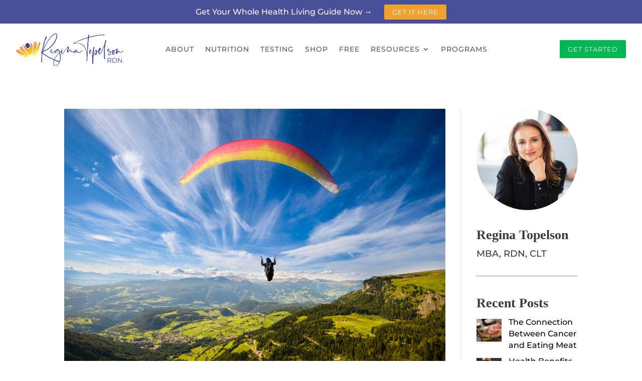

--- FILE ---
content_type: text/css
request_url: https://reginatopelson.com/wp-content/uploads/useanyfont/uaf.css?ver=1764310892
body_size: -178
content:
				@font-face {
					font-family: 'santorini';
					src: url('/wp-content/uploads/useanyfont/8897Santorini.woff2') format('woff2'),
						url('/wp-content/uploads/useanyfont/8897Santorini.woff') format('woff');
					  font-display: auto;
				}

				.santorini{font-family: 'santorini' !important;}

		

--- FILE ---
content_type: text/css
request_url: https://reginatopelson.com/wp-content/themes/Divi-Child-Theme/style.css?ver=4.27.4
body_size: 905
content:
/*
 Theme Name:  Divi Child Theme
 Theme URI:    https://divilife.com
 Description:  Child Theme for Divi
 Author:       Tim Strifler
 Author URI:   https://divilife.com
 Template:     Divi
 Version:      1.0.0
*/

/*****Add any custom CSS below this line*****/

body.home #footer-cta {display:none;}

/* Typography */
h1 {font-family: 'Cormorant Garamond',Georgia,"Times New Roman",serif; font-size: 42px;}
h2 {font-family: 'Cormorant Garamond',Georgia,"Times New Roman",serif; font-size: 38px; line-height: 1.3em;}
h3 {font-family: 'Montserrat',Helvetica,Arial,Lucida,sans-serif; font-size: 18px; text-transform: uppercase; font-weight: 400; letter-spacing: 1px; line-height: 1.3em;}
h4 {font-family: 'Montserrat',Helvetica,Arial,Lucida,sans-serif; font-size: 20px; text-transform: uppercase; font-weight: 600; letter-spacing: 1px; line-height: 1.3em;}
h5 {font-family: 'santorini',Georgia,"Times New Roman",serif; font-size: 68px;}
h6 {}
p {}

.et_pb_column_1_3 h1, .et_pb_column_1_4 h1, .et_pb_column_1_5 h1, .et_pb_column_1_6 h1, .et_pb_column_2_5 h1 {font-size:42px;}
.et_pb_column_1_3 h2, .et_pb_column_1_4 h2, .et_pb_column_1_5 h2, .et_pb_column_1_6 h2, .et_pb_column_2_5 h2 {font-size:38px;}
.et_pb_column_1_3 h3, .et_pb_column_1_4 h3, .et_pb_column_1_5 h3, .et_pb_column_1_6 h3, .et_pb_column_2_5 h3 {font-size:18px;}
.et_pb_column_1_3 h4, .et_pb_column_1_4 h4, .et_pb_column_1_5 h4, .et_pb_column_1_6 h4, .et_pb_column_2_5 h4 {font-size:20px;}
.et_pb_column_1_3 h5, .et_pb_column_1_4 h5, .et_pb_column_1_5 h5, .et_pb_column_1_6 h5, .et_pb_column_2_5 h5 {font-size:68px;}


h4.widgettitle {font-family: 'Cormorant Garamond',Georgia,"Times New Roman",serif; font-size: 26px; font-weight: 600; letter-spacing: 0px; line-height: 1.3em; text-transform:none;}
span.rpwwt-post-title {font-size:16px; color:#000; line-height:1;}

/* Archive pages */
.dgbm_blog_module .dgbm-scale-effect .dgbm_post_item .dg-post-thumb {height:215px;}

/* Footer */
#footer-menu .et_mobile_nav_menu {display:none;}
#footer-menu .et_pb_menu__menu {display:flex; width:100%;}


/* Archive Pages */
#archive-subcat .et_pb_widget {width:100%;}
#archive-subcat .et_pb_widget form#searchform {max-width:500px; margin:auto;}
.widget_sub_categories ul li {display:inline; margin:5px; white-space:nowrap;}

/* Form Style - Outline */
.et_pb_dcgd_gravity_divi_module.form-style_outline input {margin-top:0;}
.et_pb_dcgd_gravity_divi_module.form-style_outline li#field_3_3 {margin-top:0;}
.et_pb_dcgd_gravity_divi_module.form-style_outline form input, .et_pb_dcgd_gravity_divi_module.form-style_outline form textarea {border-bottom:1px solid #000;}
.et_pb_dcgd_gravity_divi_module.form-style_outline input::-webkit-input-placeholder, .et_pb_dcgd_gravity_divi_module.form-style_outline textarea::-webkit-input-placeholder { /* Edge */ color: #000;}
.et_pb_dcgd_gravity_divi_module.form-style_outline input:-ms-input-placeholder, .et_pb_dcgd_gravity_divi_module.form-style_outline textarea:-ms-input-placeholder { /* Internet Explorer 10-11 */ color: #000;}
.et_pb_dcgd_gravity_divi_module.form-style_outline input::placeholder, .et_pb_dcgd_gravity_divi_module.form-style_outline textarea::placeholder {color: #000;}

/* MEDIA QUERIES */
@media only screen and (max-width:767px) {
	h1 {font-size:32px;}
	h2 {font-size:32px;}
	h3 {font-size:18px;}
	h5 {font-size:48px; line-height:1.75;}
	

}

@media only screen and (max-width:991px) {
	#footer-menu .et_pb_menu__menu ul.et-menu.nav {display:inline;}	
}

@media all and (max-width: 980px) {
/*** wrap row in a flex box ***/
.custom_row {
  display: -webkit-box;
  display: -moz-box;
  display: -ms-flexbox;
  display: -webkit-flex;
  display: flex;
-webkit-flex-wrap: wrap; /* Safari 6.1+ */
flex-wrap: wrap;
}
 
/*** custom classes that will designate the order of columns in the flex box row ***/
.first-on-mobile {
-webkit-order: 1;
order: 1;
}
 
.second-on-mobile {
-webkit-order: 2;
order: 2;
}
 
.third-on-mobile {
-webkit-order: 3;
order: 3;
}
 
.fourth-on-mobile {
-webkit-order: 4;
order: 4;
}
/*** add margin to last column ***/
.custom_row:last-child .et_pb_column:last-child {
margin-bottom: 30px;
}
 
}

--- FILE ---
content_type: text/css
request_url: https://reginatopelson.com/wp-content/et-cache/1123/et-core-unified-tb-52-tb-226090-tb-16-1123.min.css?ver=1750158715
body_size: 1873
content:
.et_pb_section_0_tb_header.et_pb_section,.et_pb_section_1_tb_header.et_pb_section{padding-top:0px;padding-bottom:0px;background-color:#494f99!important}.et_pb_row_0_tb_header.et_pb_row,.et_pb_row_1_tb_header.et_pb_row{padding-top:12px!important;padding-bottom:12px!important;padding-top:12px;padding-bottom:12px}.et_pb_text_0_tb_header.et_pb_text,.et_pb_text_1_tb_header.et_pb_text{color:#ffffff!important}.et_pb_text_0_tb_header,.et_pb_text_1_tb_header{font-size:16px}.et_pb_button_0_tb_header_wrapper{margin-top:15px!important}body #page-container .et_pb_section .et_pb_button_0_tb_header,body .pum-container .et_pb_section .et_pb_button_0_tb_header{background-color:#f2a12c}.et_pb_button_0_tb_header,.et_pb_button_0_tb_header:after,.et_pb_button_1_tb_header,.et_pb_button_1_tb_header:after{transition:all 300ms ease 0ms}.et_pb_section_2_tb_header.et_pb_section,.et_pb_section_3_tb_header.et_pb_section{padding-top:10px;padding-bottom:0px}.et_pb_row_2_tb_header,body #page-container .et-db #et-boc .et-l .et_pb_row_2_tb_header.et_pb_row,body.et_pb_pagebuilder_layout.single #page-container #et-boc .et-l .et_pb_row_2_tb_header.et_pb_row,body.et_pb_pagebuilder_layout.single.et_full_width_page #page-container #et-boc .et-l .et_pb_row_2_tb_header.et_pb_row,.et_pb_row_2_tb_header,body .pum-container .et-db #et-boc .et-l .et_pb_row_2_tb_header.et_pb_row,body.et_pb_pagebuilder_layout.single #page-container #et-boc .et-l .et_pb_row_2_tb_header.et_pb_row,body.et_pb_pagebuilder_layout.single.et_full_width_page #page-container #et-boc .et-l .et_pb_row_2_tb_header.et_pb_row,.et_pb_row_2_tb_header,body #page-container .et-db .pum .et-l .et_pb_row_2_tb_header.et_pb_row,body.et_pb_pagebuilder_layout.single #page-container #et-boc .et-l .et_pb_row_2_tb_header.et_pb_row,body.et_pb_pagebuilder_layout.single.et_full_width_page #page-container #et-boc .et-l .et_pb_row_2_tb_header.et_pb_row,.et_pb_row_2_tb_header,body .pum-container .et-db .pum .et-l .et_pb_row_2_tb_header.et_pb_row,body.et_pb_pagebuilder_layout.single #page-container #et-boc .et-l .et_pb_row_2_tb_header.et_pb_row,body.et_pb_pagebuilder_layout.single.et_full_width_page #page-container #et-boc .et-l .et_pb_row_2_tb_header.et_pb_row{width:95%;max-width:1335px}.et_pb_image_0_tb_header{text-align:left;margin-left:0}.et_pb_image_0_tb_header .et_pb_image_wrap{display:block}.et_pb_menu_0_tb_header.et_pb_menu ul li a,.et_pb_menu_1_tb_header.et_pb_menu ul li a{text-transform:uppercase;color:#555867!important;letter-spacing:1px}.et_pb_menu_0_tb_header.et_pb_menu,.et_pb_menu_1_tb_header.et_pb_menu{background-color:#ffffff}.et_pb_menu_0_tb_header,.et_pb_menu_1_tb_header{padding-left:23px;margin-top:16px!important}.et_pb_menu_0_tb_header.et_pb_menu .nav li ul,.et_pb_menu_0_tb_header.et_pb_menu .et_mobile_menu,.et_pb_menu_0_tb_header.et_pb_menu .et_mobile_menu ul,.et_pb_menu_1_tb_header.et_pb_menu .nav li ul,.et_pb_menu_1_tb_header.et_pb_menu .et_mobile_menu,.et_pb_menu_1_tb_header.et_pb_menu .et_mobile_menu ul{background-color:#ffffff!important}.et_pb_menu_0_tb_header .et_pb_menu_inner_container>.et_pb_menu__logo-wrap,.et_pb_menu_0_tb_header .et_pb_menu__logo-slot{width:auto;max-width:100%}.et_pb_menu_0_tb_header .et_pb_menu_inner_container>.et_pb_menu__logo-wrap .et_pb_menu__logo img,.et_pb_menu_0_tb_header .et_pb_menu__logo-slot .et_pb_menu__logo-wrap img,.et_pb_menu_1_tb_header .et_pb_menu_inner_container>.et_pb_menu__logo-wrap .et_pb_menu__logo img,.et_pb_menu_1_tb_header .et_pb_menu__logo-slot .et_pb_menu__logo-wrap img{height:auto;max-height:none}.et_pb_menu_0_tb_header .mobile_nav .mobile_menu_bar:before,.et_pb_menu_0_tb_header .et_pb_menu__icon.et_pb_menu__search-button,.et_pb_menu_0_tb_header .et_pb_menu__icon.et_pb_menu__close-search-button,.et_pb_menu_0_tb_header .et_pb_menu__icon.et_pb_menu__cart-button,.et_pb_menu_1_tb_header .mobile_nav .mobile_menu_bar:before,.et_pb_menu_1_tb_header .et_pb_menu__icon.et_pb_menu__search-button,.et_pb_menu_1_tb_header .et_pb_menu__icon.et_pb_menu__close-search-button,.et_pb_menu_1_tb_header .et_pb_menu__icon.et_pb_menu__cart-button{color:#02b654}.et_pb_button_1_tb_header_wrapper{margin-top:13px!important}body #page-container .et_pb_section .et_pb_button_1_tb_header,body .pum-container .et_pb_section .et_pb_button_1_tb_header{border-width:3px!important;border-color:#02b654;background-color:#02b654}body #page-container .et_pb_section .et_pb_button_1_tb_header:hover,body .pum-container .et_pb_section .et_pb_button_1_tb_header:hover{border-color:RGBA(0,0,0,0)!important;background-image:initial;background-color:#02b654}.et_pb_button_1_tb_header{transition:background-color 300ms ease 0ms,border 300ms ease 0ms}.et_pb_menu_1_tb_header .et_pb_menu_inner_container>.et_pb_menu__logo-wrap,.et_pb_menu_1_tb_header .et_pb_menu__logo-slot{width:auto;max-width:200px}.et_pb_row_2_tb_header.et_pb_row{padding-top:10px!important;padding-bottom:10px!important;margin-left:auto!important;margin-right:auto!important;padding-top:10px;padding-bottom:10px}.et_pb_image_0_tb_header.et_pb_module{margin-left:auto!important;margin-right:auto!important}.et_pb_row_3_tb_header.et_pb_row{padding-top:9px!important;padding-bottom:15px!important;margin-left:auto!important;margin-right:auto!important;padding-top:9px;padding-bottom:15px}@media only screen and (min-width:981px){.et_pb_section_1_tb_header,.et_pb_section_3_tb_header{display:none!important}}@media only screen and (max-width:980px){.et_pb_row_0_tb_header.et_pb_row{padding-top:0px!important;padding-bottom:14px!important;margin-left:0px!important;padding-top:0px!important;padding-bottom:14px!important}body #page-container .et_pb_section .et_pb_button_0_tb_header:after,body .pum-container .et_pb_section .et_pb_button_0_tb_header:after,body #page-container .et_pb_section .et_pb_button_1_tb_header:after,body .pum-container .et_pb_section .et_pb_button_1_tb_header:after{display:inline-block;opacity:0}body #page-container .et_pb_section .et_pb_button_0_tb_header:hover:after,body .pum-container .et_pb_section .et_pb_button_0_tb_header:hover:after,body #page-container .et_pb_section .et_pb_button_1_tb_header:hover:after,body .pum-container .et_pb_section .et_pb_button_1_tb_header:hover:after{opacity:1}.et_pb_image_0_tb_header{width:35%}.et_pb_image_0_tb_header .et_pb_image_wrap img{width:auto}.et_pb_menu_0_tb_header,.et_pb_button_1_tb_header_wrapper,.et_pb_menu_1_tb_header{margin-top:-10px!important}}@media only screen and (min-width:768px) and (max-width:980px){.et_pb_section_0_tb_header,.et_pb_section_2_tb_header{display:none!important}}@media only screen and (max-width:767px){.et_pb_section_0_tb_header,.et_pb_section_2_tb_header{display:none!important}.et_pb_row_0_tb_header.et_pb_row{padding-top:0px!important;padding-bottom:0px!important;margin-left:0px!important;padding-top:0px!important;padding-bottom:0px!important}.et_pb_text_0_tb_header,.et_pb_text_1_tb_header{font-size:14px}body #page-container .et_pb_section .et_pb_button_0_tb_header:after,body .pum-container .et_pb_section .et_pb_button_0_tb_header:after,body #page-container .et_pb_section .et_pb_button_1_tb_header:after,body .pum-container .et_pb_section .et_pb_button_1_tb_header:after{display:inline-block;opacity:0}body #page-container .et_pb_section .et_pb_button_0_tb_header:hover:after,body .pum-container .et_pb_section .et_pb_button_0_tb_header:hover:after,body #page-container .et_pb_section .et_pb_button_1_tb_header:hover:after,body .pum-container .et_pb_section .et_pb_button_1_tb_header:hover:after{opacity:1}.et_pb_image_0_tb_header{width:55%}.et_pb_image_0_tb_header .et_pb_image_wrap img{width:auto}.et_pb_menu_0_tb_header,.et_pb_menu_1_tb_header{margin-top:-10px!important}.et_pb_button_1_tb_header_wrapper{margin-top:-15px!important}}.et_pb_section .et_pb_post_title_0_tb_body.et_pb_post_title{margin-bottom:35px!important}.et_pb_post_title_0_tb_body .et_pb_title_featured_container img{height:auto;max-height:none}.et_pb_section_1_tb_body.et_pb_section{background-color:#f5f5f5!important}.et_pb_blog_0_tb_body .et_pb_post .entry-title a,.et_pb_blog_0_tb_body .not-found-title{color:#000000!important}.et_pb_blog_0_tb_body .et_pb_post .entry-title,.et_pb_blog_0_tb_body .not-found-title{font-size:22px!important}.et_pb_blog_0_tb_body .et_pb_post .post-meta,.et_pb_blog_0_tb_body .et_pb_post .post-meta a,#left-area .et_pb_blog_0_tb_body .et_pb_post .post-meta,#left-area .et_pb_blog_0_tb_body .et_pb_post .post-meta a{font-size:14px;color:#898989!important}.et_pb_blog_0_tb_body .et_pb_blog_grid .et_pb_post{border-width:0px}.et_pb_blog_0_tb_body article.et_pb_post{box-shadow:0px 12px 18px -6px rgba(0,0,0,0.1)}.et_pb_row_0_tb_body.et_pb_row{margin-left:auto!important;margin-right:auto!important}@media only screen and (max-width:980px){.et_pb_row_0_tb_body,body #page-container .et-db #et-boc .et-l .et_pb_row_0_tb_body.et_pb_row,body.et_pb_pagebuilder_layout.single #page-container #et-boc .et-l .et_pb_row_0_tb_body.et_pb_row,body.et_pb_pagebuilder_layout.single.et_full_width_page #page-container #et-boc .et-l .et_pb_row_0_tb_body.et_pb_row,.et_pb_row_0_tb_body,body .pum-container .et-db #et-boc .et-l .et_pb_row_0_tb_body.et_pb_row,body.et_pb_pagebuilder_layout.single #page-container #et-boc .et-l .et_pb_row_0_tb_body.et_pb_row,body.et_pb_pagebuilder_layout.single.et_full_width_page #page-container #et-boc .et-l .et_pb_row_0_tb_body.et_pb_row,.et_pb_row_0_tb_body,body #page-container .et-db .pum .et-l .et_pb_row_0_tb_body.et_pb_row,body.et_pb_pagebuilder_layout.single #page-container #et-boc .et-l .et_pb_row_0_tb_body.et_pb_row,body.et_pb_pagebuilder_layout.single.et_full_width_page #page-container #et-boc .et-l .et_pb_row_0_tb_body.et_pb_row,.et_pb_row_0_tb_body,body .pum-container .et-db .pum .et-l .et_pb_row_0_tb_body.et_pb_row,body.et_pb_pagebuilder_layout.single #page-container #et-boc .et-l .et_pb_row_0_tb_body.et_pb_row,body.et_pb_pagebuilder_layout.single.et_full_width_page #page-container #et-boc .et-l .et_pb_row_0_tb_body.et_pb_row{width:80%}}.et_pb_section_0_tb_footer.et_pb_section{background-color:#292d5e!important}.et_pb_text_0_tb_footer h5{font-size:60px}.et_pb_text_0_tb_footer{margin-bottom:15px!important}.et_pb_button_0_tb_footer,.et_pb_button_0_tb_footer:after{transition:all 300ms ease 0ms}.et_pb_column_1_tb_footer{margin:auto 0}.et_pb_image_0_tb_footer .et_pb_image_wrap{box-shadow:0px 12px 18px -6px rgba(0,0,0,0.3)}.et_pb_image_0_tb_footer{text-align:left;margin-left:0}div.et_pb_section.et_pb_section_1_tb_footer{background-position:center bottom 0px;background-image:url(https://reginatopelson.com/wp-content/uploads/2021/02/artichoke.jpg)!important}.et_pb_section_1_tb_footer.et_pb_section{padding-top:100px;padding-bottom:100px}.et_pb_row_1_tb_footer{background-color:#ffffff}.et_pb_row_1_tb_footer.et_pb_row{padding-top:50px!important;padding-right:50px!important;padding-bottom:0px!important;padding-left:50px!important;padding-top:50px;padding-right:50px;padding-bottom:0px;padding-left:50px}.et_pb_text_1_tb_footer,.et_pb_text_3_tb_footer{font-size:14px}.et_pb_text_1_tb_footer h2,.et_pb_text_2_tb_footer h2,.et_pb_text_3_tb_footer h2{font-size:24px}.et_pb_text_2_tb_footer{line-height:1em;font-size:14px;line-height:1em;margin-bottom:0px!important}.et_pb_menu_0_tb_footer.et_pb_menu ul li a{color:#000000!important}.et_pb_menu_0_tb_footer.et_pb_menu .nav li ul,.et_pb_menu_0_tb_footer.et_pb_menu .et_mobile_menu,.et_pb_menu_0_tb_footer.et_pb_menu .et_mobile_menu ul{background-color:#ffffff!important}.et_pb_menu_0_tb_footer .et_pb_menu_inner_container>.et_pb_menu__logo-wrap,.et_pb_menu_0_tb_footer .et_pb_menu__logo-slot{width:auto;max-width:100%}.et_pb_menu_0_tb_footer .et_pb_menu_inner_container>.et_pb_menu__logo-wrap .et_pb_menu__logo img,.et_pb_menu_0_tb_footer .et_pb_menu__logo-slot .et_pb_menu__logo-wrap img{height:auto;max-height:none}.et_pb_menu_0_tb_footer .mobile_nav .mobile_menu_bar:before,.et_pb_menu_0_tb_footer .et_pb_menu__icon.et_pb_menu__search-button,.et_pb_menu_0_tb_footer .et_pb_menu__icon.et_pb_menu__close-search-button,.et_pb_menu_0_tb_footer .et_pb_menu__icon.et_pb_menu__cart-button{color:#02b654}.et_pb_text_3_tb_footer.et_pb_text a{color:#FFFFFF!important}.et_pb_dcgd_gravity_divi_module_0_tb_footer input,.et_pb_dcgd_gravity_divi_module_0_tb_footer textarea,.et_pb_dcgd_gravity_divi_module_0_tb_footer select,.et_pb_dcgd_gravity_divi_module_0_tb_footer .ginput_container_radio label,.et_pb_dcgd_gravity_divi_module_0_tb_footer .ginput_container_checkbox label{font-size:14px!important;color:#000000!important}.et_pb_dcgd_gravity_divi_module_0_tb_footer{margin-top:-65px!important}.et_pb_dcgd_gravity_divi_module_0_tb_footer .gform_footer{text-align:right}body #page-container .et_pb_section .et_pb_dcgd_gravity_divi_module_0_tb_footer .dcgd_submit_button,body .pum-container .et_pb_section .et_pb_dcgd_gravity_divi_module_0_tb_footer .dcgd_submit_button{color:#000000!important;border-width:0px!important;border-color:RGBA(0,0,0,0);font-size:16px;text-transform:uppercase!important;background-color:RGBA(0,0,0,0)}body #page-container .et_pb_section .et_pb_dcgd_gravity_divi_module_0_tb_footer .dcgd_submit_button:hover,body .pum-container .et_pb_section .et_pb_dcgd_gravity_divi_module_0_tb_footer .dcgd_submit_button:hover{border-color:RGBA(0,0,0,0)!important;padding-right:2em;padding-left:0.7em}body #page-container .et_pb_section .et_pb_dcgd_gravity_divi_module_0_tb_footer .dcgd_submit_button:hover:after,body .pum-container .et_pb_section .et_pb_dcgd_gravity_divi_module_0_tb_footer .dcgd_submit_button:hover:after{margin-left:.3em;left:auto;margin-left:.3em;opacity:1}body #page-container .et_pb_section .et_pb_dcgd_gravity_divi_module_0_tb_footer .dcgd_submit_button:after,body .pum-container .et_pb_section .et_pb_dcgd_gravity_divi_module_0_tb_footer .dcgd_submit_button:after{color:#000000;line-height:inherit;font-size:inherit!important;opacity:0;margin-left:-1em;left:auto;display:inline-block;font-family:ETmodules!important;font-weight:400!important}.et_pb_dcgd_gravity_divi_module_0_tb_footer .ginput_container input,.et_pb_dcgd_gravity_divi_module_0_tb_footer .ginput_container textarea,.et_pb_dcgd_gravity_divi_module_0_tb_footer .ginput_container select,.et_pb_dcgd_gravity_divi_module_0_tb_footer .ginput_container .ginput_container_radio label,.et_pb_dcgd_gravity_divi_module_0_tb_footer .ginput_container .ginput_container_checkbox label,.et_pb_dcgd_gravity_divi_module_0_tb_footer .ginput_container input,.et_pb_dcgd_gravity_divi_module_0_tb_footer .ginput_container textarea,.et_pb_dcgd_gravity_divi_module_0_tb_footer .ginput_container select,.et_pb_dcgd_gravity_divi_module_0_tb_footer .ginput_container .ginput_container_radio label,.et_pb_dcgd_gravity_divi_module_0_tb_footer .ginput_container .ginput_container_checkbox label:focus{background-color:RGBA(0,0,0,0)}.et_pb_dcgd_gravity_divi_module_0_tb_footer .ginput_container input,.et_pb_dcgd_gravity_divi_module_0_tb_footer .ginput_container textarea,.et_pb_dcgd_gravity_divi_module_0_tb_footer .ginput_container select,.et_pb_dcgd_gravity_divi_module_0_tb_footer .ginput_container .ginput_container_radio label,.et_pb_dcgd_gravity_divi_module_0_tb_footer .ginput_container .ginput_container_checkbox label,.et_pb_dcgd_gravity_divi_module_0_tb_footer .input::placeholder,.et_pb_dcgd_gravity_divi_module_0_tb_footer .ginput_container input,.et_pb_dcgd_gravity_divi_module_0_tb_footer .ginput_container textarea,.et_pb_dcgd_gravity_divi_module_0_tb_footer .ginput_container select,.et_pb_dcgd_gravity_divi_module_0_tb_footer .ginput_container .ginput_container_radio label,.et_pb_dcgd_gravity_divi_module_0_tb_footer .ginput_container .ginput_container_checkbox label:focus,.et_pb_dcgd_gravity_divi_module_0_tb_footer .input:focus::placeholder{color:#000000}.et_pb_dcgd_gravity_divi_module_0_tb_footer .input::-webkit-input-placeholder{color:#000000}.et_pb_dcgd_gravity_divi_module_0_tb_footer .input::-moz-placeholder{color:#000000}.et_pb_dcgd_gravity_divi_module_0_tb_footer .input::-ms-input-placeholder{color:#000000}.et_pb_dcgd_gravity_divi_module_0_tb_footer .input:focus::-webkit-input-placeholder{color:#000000}.et_pb_dcgd_gravity_divi_module_0_tb_footer .input:focus::-moz-placeholder{color:#000000}.et_pb_dcgd_gravity_divi_module_0_tb_footer .input:focus::-ms-input-placeholder{color:#000000}.et_pb_dcgd_gravity_divi_module_0_tb_footer .dcgd_submit_button{transition:border 300ms ease 0ms}.et_pb_section_2_tb_footer.et_pb_section{padding-top:4px;padding-bottom:3px;background-color:#efefef!important}.et_pb_row_2_tb_footer.et_pb_row{padding-top:8px!important;padding-bottom:7px!important;padding-top:8px;padding-bottom:7px}.et_pb_text_4_tb_footer,.et_pb_text_5_tb_footer{font-size:12px}.et_pb_text_0_tb_footer.et_pb_module{margin-left:auto!important;margin-right:auto!important}@media only screen and (max-width:980px){.et_pb_text_0_tb_footer{width:100%}.et_pb_image_0_tb_footer .et_pb_image_wrap img{width:auto}body #page-container .et_pb_section .et_pb_dcgd_gravity_divi_module_0_tb_footer .dcgd_submit_button:after,body .pum-container .et_pb_section .et_pb_dcgd_gravity_divi_module_0_tb_footer .dcgd_submit_button:after{line-height:inherit;font-size:inherit!important;margin-left:-1em;left:auto;display:inline-block;opacity:0;content:attr(data-icon);font-family:ETmodules!important;font-weight:400!important}body #page-container .et_pb_section .et_pb_dcgd_gravity_divi_module_0_tb_footer .dcgd_submit_button:before,body .pum-container .et_pb_section .et_pb_dcgd_gravity_divi_module_0_tb_footer .dcgd_submit_button:before{display:none}body #page-container .et_pb_section .et_pb_dcgd_gravity_divi_module_0_tb_footer .dcgd_submit_button:hover:after,body .pum-container .et_pb_section .et_pb_dcgd_gravity_divi_module_0_tb_footer .dcgd_submit_button:hover:after{margin-left:.3em;left:auto;margin-left:.3em;opacity:1}}@media only screen and (max-width:767px){.et_pb_image_0_tb_footer .et_pb_image_wrap img{width:auto}body #page-container .et_pb_section .et_pb_dcgd_gravity_divi_module_0_tb_footer .dcgd_submit_button:after,body .pum-container .et_pb_section .et_pb_dcgd_gravity_divi_module_0_tb_footer .dcgd_submit_button:after{line-height:inherit;font-size:inherit!important;margin-left:-1em;left:auto;display:inline-block;opacity:0;content:attr(data-icon);font-family:ETmodules!important;font-weight:400!important}body #page-container .et_pb_section .et_pb_dcgd_gravity_divi_module_0_tb_footer .dcgd_submit_button:before,body .pum-container .et_pb_section .et_pb_dcgd_gravity_divi_module_0_tb_footer .dcgd_submit_button:before{display:none}body #page-container .et_pb_section .et_pb_dcgd_gravity_divi_module_0_tb_footer .dcgd_submit_button:hover:after,body .pum-container .et_pb_section .et_pb_dcgd_gravity_divi_module_0_tb_footer .dcgd_submit_button:hover:after{margin-left:.3em;left:auto;margin-left:.3em;opacity:1}}

--- FILE ---
content_type: application/javascript; charset=UTF-8
request_url: https://reginatopelson.com/cdn-cgi/challenge-platform/scripts/jsd/main.js
body_size: 4706
content:
window._cf_chl_opt={oPNF3:'g'};~function(k5,z,D,m,v,A,C,h,K){k5=y,function(T,e,kh,k4,R,j){for(kh={T:505,e:480,R:548,j:568,V:536,S:542,U:503,W:514,n:501,H:543},k4=y,R=T();!![];)try{if(j=parseInt(k4(kh.T))/1+parseInt(k4(kh.e))/2+-parseInt(k4(kh.R))/3*(parseInt(k4(kh.j))/4)+parseInt(k4(kh.V))/5+-parseInt(k4(kh.S))/6+-parseInt(k4(kh.U))/7*(-parseInt(k4(kh.W))/8)+-parseInt(k4(kh.n))/9*(-parseInt(k4(kh.H))/10),j===e)break;else R.push(R.shift())}catch(V){R.push(R.shift())}}(k,330948),z=this||self,D=z[k5(508)],m={},m[k5(539)]='o',m[k5(585)]='s',m[k5(573)]='u',m[k5(525)]='z',m[k5(534)]='n',m[k5(552)]='I',m[k5(528)]='b',v=m,z[k5(473)]=function(T,R,j,V,kr,kS,kV,kk,U,W,H,s,P,F){if(kr={T:562,e:574,R:495,j:574,V:583,S:586,U:530,W:530,n:511,H:509,s:506,P:540,l:491},kS={T:529,e:506,R:466},kV={T:481,e:524,R:566,j:578},kk=k5,R===null||R===void 0)return V;for(U=X(R),T[kk(kr.T)][kk(kr.e)]&&(U=U[kk(kr.R)](T[kk(kr.T)][kk(kr.j)](R))),U=T[kk(kr.V)][kk(kr.S)]&&T[kk(kr.U)]?T[kk(kr.V)][kk(kr.S)](new T[(kk(kr.W))](U)):function(M,ky,O){for(ky=kk,M[ky(kS.T)](),O=0;O<M[ky(kS.e)];M[O+1]===M[O]?M[ky(kS.R)](O+1,1):O+=1);return M}(U),W='nAsAaAb'.split('A'),W=W[kk(kr.n)][kk(kr.H)](W),H=0;H<U[kk(kr.s)];s=U[H],P=Y(T,R,s),W(P)?(F='s'===P&&!T[kk(kr.P)](R[s]),kk(kr.l)===j+s?S(j+s,P):F||S(j+s,R[s])):S(j+s,P),H++);return V;function S(M,O,k9){k9=y,Object[k9(kV.T)][k9(kV.e)][k9(kV.R)](V,O)||(V[O]=[]),V[O][k9(kV.j)](M)}},A=k5(523)[k5(545)](';'),C=A[k5(511)][k5(509)](A),z[k5(571)]=function(T,R,kW,kB,j,V,S,U){for(kW={T:499,e:506,R:498,j:578,V:563},kB=k5,j=Object[kB(kW.T)](R),V=0;V<j[kB(kW.e)];V++)if(S=j[V],S==='f'&&(S='N'),T[S]){for(U=0;U<R[j[V]][kB(kW.e)];-1===T[S][kB(kW.R)](R[j[V]][U])&&(C(R[j[V]][U])||T[S][kB(kW.j)]('o.'+R[j[V]][U])),U++);}else T[S]=R[j[V]][kB(kW.V)](function(W){return'o.'+W})},h=c(),K=function(kf,kb,kZ,kq,kM,kX,e,R,j){return kf={T:486,e:531},kb={T:584,e:584,R:578,j:584,V:584,S:526,U:584,W:467},kZ={T:506},kq={T:506,e:467,R:481,j:524,V:566,S:481,U:566,W:524,n:566,H:579,s:578,P:579,l:579,a:584,d:578,F:578,M:579,O:578,x:578,Z:584,b:578,f:578,J:578,k0:526},kM={T:492,e:467},kX=k5,e=String[kX(kf.T)],R={'h':function(V){return V==null?'':R.g(V,6,function(S,kA){return kA=y,kA(kM.T)[kA(kM.e)](S)})},'g':function(V,S,U,kw,W,H,s,P,F,M,O,x,Z,J,k0,k1,k2,k3){if(kw=kX,V==null)return'';for(H={},s={},P='',F=2,M=3,O=2,x=[],Z=0,J=0,k0=0;k0<V[kw(kq.T)];k0+=1)if(k1=V[kw(kq.e)](k0),Object[kw(kq.R)][kw(kq.j)][kw(kq.V)](H,k1)||(H[k1]=M++,s[k1]=!0),k2=P+k1,Object[kw(kq.S)][kw(kq.j)][kw(kq.U)](H,k2))P=k2;else{if(Object[kw(kq.S)][kw(kq.W)][kw(kq.n)](s,P)){if(256>P[kw(kq.H)](0)){for(W=0;W<O;Z<<=1,S-1==J?(J=0,x[kw(kq.s)](U(Z)),Z=0):J++,W++);for(k3=P[kw(kq.P)](0),W=0;8>W;Z=Z<<1.86|1&k3,J==S-1?(J=0,x[kw(kq.s)](U(Z)),Z=0):J++,k3>>=1,W++);}else{for(k3=1,W=0;W<O;Z=k3|Z<<1,S-1==J?(J=0,x[kw(kq.s)](U(Z)),Z=0):J++,k3=0,W++);for(k3=P[kw(kq.l)](0),W=0;16>W;Z=1&k3|Z<<1,J==S-1?(J=0,x[kw(kq.s)](U(Z)),Z=0):J++,k3>>=1,W++);}F--,F==0&&(F=Math[kw(kq.a)](2,O),O++),delete s[P]}else for(k3=H[P],W=0;W<O;Z=1.78&k3|Z<<1,J==S-1?(J=0,x[kw(kq.d)](U(Z)),Z=0):J++,k3>>=1,W++);P=(F--,0==F&&(F=Math[kw(kq.a)](2,O),O++),H[k2]=M++,String(k1))}if(P!==''){if(Object[kw(kq.S)][kw(kq.j)][kw(kq.n)](s,P)){if(256>P[kw(kq.P)](0)){for(W=0;W<O;Z<<=1,J==S-1?(J=0,x[kw(kq.F)](U(Z)),Z=0):J++,W++);for(k3=P[kw(kq.M)](0),W=0;8>W;Z=Z<<1.21|1&k3,S-1==J?(J=0,x[kw(kq.F)](U(Z)),Z=0):J++,k3>>=1,W++);}else{for(k3=1,W=0;W<O;Z=k3|Z<<1,S-1==J?(J=0,x[kw(kq.O)](U(Z)),Z=0):J++,k3=0,W++);for(k3=P[kw(kq.M)](0),W=0;16>W;Z=Z<<1|1&k3,J==S-1?(J=0,x[kw(kq.x)](U(Z)),Z=0):J++,k3>>=1,W++);}F--,0==F&&(F=Math[kw(kq.Z)](2,O),O++),delete s[P]}else for(k3=H[P],W=0;W<O;Z=1&k3|Z<<1,J==S-1?(J=0,x[kw(kq.b)](U(Z)),Z=0):J++,k3>>=1,W++);F--,F==0&&O++}for(k3=2,W=0;W<O;Z=Z<<1.85|k3&1,S-1==J?(J=0,x[kw(kq.f)](U(Z)),Z=0):J++,k3>>=1,W++);for(;;)if(Z<<=1,J==S-1){x[kw(kq.J)](U(Z));break}else J++;return x[kw(kq.k0)]('')},'j':function(V,kx,kC){return kx={T:579},kC=kX,null==V?'':''==V?null:R.i(V[kC(kZ.T)],32768,function(S,kg){return kg=kC,V[kg(kx.T)](S)})},'i':function(V,S,U,kI,W,H,s,P,F,M,O,x,Z,J,k0,k1,k3,k2){for(kI=kX,W=[],H=4,s=4,P=3,F=[],x=U(0),Z=S,J=1,M=0;3>M;W[M]=M,M+=1);for(k0=0,k1=Math[kI(kb.T)](2,2),O=1;k1!=O;k2=Z&x,Z>>=1,Z==0&&(Z=S,x=U(J++)),k0|=O*(0<k2?1:0),O<<=1);switch(k0){case 0:for(k0=0,k1=Math[kI(kb.T)](2,8),O=1;k1!=O;k2=Z&x,Z>>=1,0==Z&&(Z=S,x=U(J++)),k0|=O*(0<k2?1:0),O<<=1);k3=e(k0);break;case 1:for(k0=0,k1=Math[kI(kb.e)](2,16),O=1;O!=k1;k2=x&Z,Z>>=1,0==Z&&(Z=S,x=U(J++)),k0|=O*(0<k2?1:0),O<<=1);k3=e(k0);break;case 2:return''}for(M=W[3]=k3,F[kI(kb.R)](k3);;){if(J>V)return'';for(k0=0,k1=Math[kI(kb.j)](2,P),O=1;O!=k1;k2=Z&x,Z>>=1,0==Z&&(Z=S,x=U(J++)),k0|=(0<k2?1:0)*O,O<<=1);switch(k3=k0){case 0:for(k0=0,k1=Math[kI(kb.j)](2,8),O=1;k1!=O;k2=x&Z,Z>>=1,Z==0&&(Z=S,x=U(J++)),k0|=O*(0<k2?1:0),O<<=1);W[s++]=e(k0),k3=s-1,H--;break;case 1:for(k0=0,k1=Math[kI(kb.V)](2,16),O=1;k1!=O;k2=Z&x,Z>>=1,0==Z&&(Z=S,x=U(J++)),k0|=(0<k2?1:0)*O,O<<=1);W[s++]=e(k0),k3=s-1,H--;break;case 2:return F[kI(kb.S)]('')}if(0==H&&(H=Math[kI(kb.U)](2,P),P++),W[k3])k3=W[k3];else if(k3===s)k3=M+M[kI(kb.W)](0);else return null;F[kI(kb.R)](k3),W[s++]=M+k3[kI(kb.W)](0),H--,M=k3,0==H&&(H=Math[kI(kb.V)](2,P),P++)}}},j={},j[kX(kf.e)]=R.h,j}(),N();function Q(kH,kR,T){return kH={T:537,e:554},kR=k5,T=z[kR(kH.T)],Math[kR(kH.e)](+atob(T.t))}function G(R,j,y4,kc,V,S){if(y4={T:558,e:474,R:494,j:469,V:510,S:477,U:474,W:482,n:565,H:494,s:469,P:477,l:547,a:533,d:565},kc=k5,!R[kc(y4.T)])return;j===kc(y4.e)?(V={},V[kc(y4.R)]=kc(y4.j),V[kc(y4.V)]=R.r,V[kc(y4.S)]=kc(y4.U),z[kc(y4.W)][kc(y4.n)](V,'*')):(S={},S[kc(y4.H)]=kc(y4.s),S[kc(y4.V)]=R.r,S[kc(y4.P)]=kc(y4.l),S[kc(y4.a)]=j,z[kc(y4.W)][kc(y4.d)](S,'*'))}function Y(T,e,R,kN,k7,j,V){k7=(kN={T:539,e:504,R:478,j:478,V:583,S:522,U:583,W:504},k5);try{j=e[R]}catch(S){return'i'}if(null==j)return void 0===j?'u':'x';if(k7(kN.T)==typeof j)try{if(k7(kN.e)==typeof j[k7(kN.R)])return j[k7(kN.j)](function(){}),'p'}catch(U){}return T[k7(kN.V)][k7(kN.S)](j)?'a':j===T[k7(kN.U)]?'C':j===!0?'T':!1===j?'F':(V=typeof j,k7(kN.W)==V?o(T,j)?'N':'f':v[V]||'?')}function X(T,kG,k8,e){for(kG={T:495,e:499,R:497},k8=k5,e=[];T!==null;e=e[k8(kG.T)](Object[k8(kG.e)](T)),T=Object[k8(kG.R)](T));return e}function L(V,S,kF,kY,U,W,n,H,s,P,l,a){if(kF={T:581,e:483,R:537,j:519,V:518,S:484,U:559,W:550,n:576,H:485,s:500,P:582,l:487,a:517,d:541,F:518,M:541,O:472,x:572,Z:555,b:564,f:489,J:507,k0:494,k1:532,k2:490,k3:531},kY=k5,!I(0))return![];W=(U={},U[kY(kF.T)]=V,U[kY(kF.e)]=S,U);try{n=z[kY(kF.R)],H=kY(kF.j)+z[kY(kF.V)][kY(kF.S)]+kY(kF.U)+n.r+kY(kF.W),s=new z[(kY(kF.n))](),s[kY(kF.H)](kY(kF.s),H),s[kY(kF.P)]=2500,s[kY(kF.l)]=function(){},P={},P[kY(kF.a)]=z[kY(kF.V)][kY(kF.a)],P[kY(kF.d)]=z[kY(kF.F)][kY(kF.M)],P[kY(kF.O)]=z[kY(kF.F)][kY(kF.O)],P[kY(kF.x)]=z[kY(kF.F)][kY(kF.Z)],P[kY(kF.b)]=h,l=P,a={},a[kY(kF.f)]=W,a[kY(kF.J)]=l,a[kY(kF.k0)]=kY(kF.k1),s[kY(kF.k2)](K[kY(kF.k3)](a))}catch(d){}}function o(T,e,kL,k6){return kL={T:512,e:512,R:481,j:513,V:566,S:498,U:560},k6=k5,e instanceof T[k6(kL.T)]&&0<T[k6(kL.e)][k6(kL.R)][k6(kL.j)][k6(kL.V)](e)[k6(kL.S)](k6(kL.U))}function N(y3,y2,y0,kQ,T,e,R,j,V){if(y3={T:537,e:558,R:488,j:521,V:546,S:567,U:502,W:502},y2={T:488,e:521,R:502},y0={T:575},kQ=k5,T=z[kQ(y3.T)],!T)return;if(!i())return;(e=![],R=T[kQ(y3.e)]===!![],j=function(ki,S){if(ki=kQ,!e){if(e=!![],!i())return;S=g(),E(S.r,function(U){G(T,U)}),S.e&&L(ki(y0.T),S.e)}},D[kQ(y3.R)]!==kQ(y3.j))?j():z[kQ(y3.V)]?D[kQ(y3.V)](kQ(y3.S),j):(V=D[kQ(y3.U)]||function(){},D[kQ(y3.W)]=function(kE){kE=kQ,V(),D[kE(y2.T)]!==kE(y2.e)&&(D[kE(y2.R)]=V,j())})}function I(T,ku,ke){return ku={T:496},ke=k5,Math[ke(ku.T)]()<T}function g(kn,kT,j,V,S,U,W){kT=(kn={T:577,e:553,R:475,j:580,V:561,S:493,U:468,W:471,n:556,H:470,s:520,P:493,l:557},k5);try{return j=D[kT(kn.T)](kT(kn.e)),j[kT(kn.R)]=kT(kn.j),j[kT(kn.V)]='-1',D[kT(kn.S)][kT(kn.U)](j),V=j[kT(kn.W)],S={},S=Ntxi4(V,V,'',S),S=Ntxi4(V,V[kT(kn.n)]||V[kT(kn.H)],'n.',S),S=Ntxi4(V,j[kT(kn.s)],'d.',S),D[kT(kn.P)][kT(kn.l)](j),U={},U.r=S,U.e=null,U}catch(n){return W={},W.r={},W.e=n,W}}function E(T,e,ka,kl,kP,ks,kz,R,j,V){ka={T:537,e:551,R:518,j:576,V:485,S:500,U:519,W:484,n:570,H:558,s:582,P:487,l:479,a:535,d:516,F:549,M:549,O:558,x:490,Z:531,b:544},kl={T:476},kP={T:538,e:474,R:515},ks={T:582},kz=k5,R=z[kz(ka.T)],console[kz(ka.e)](z[kz(ka.R)]),j=new z[(kz(ka.j))](),j[kz(ka.V)](kz(ka.S),kz(ka.U)+z[kz(ka.R)][kz(ka.W)]+kz(ka.n)+R.r),R[kz(ka.H)]&&(j[kz(ka.s)]=5e3,j[kz(ka.P)]=function(kD){kD=kz,e(kD(ks.T))}),j[kz(ka.l)]=function(km){km=kz,j[km(kP.T)]>=200&&j[km(kP.T)]<300?e(km(kP.e)):e(km(kP.R)+j[km(kP.T)])},j[kz(ka.a)]=function(kv){kv=kz,e(kv(kl.T))},V={'t':Q(),'lhr':D[kz(ka.d)]&&D[kz(ka.d)][kz(ka.F)]?D[kz(ka.d)][kz(ka.M)]:'','api':R[kz(ka.O)]?!![]:![],'payload':T},j[kz(ka.x)](K[kz(ka.Z)](JSON[kz(ka.b)](V)))}function k(y5){return y5='removeChild,api,/b/ov1/0.41089615980512756:1768021964:Ec9Ri8SHU4vBUAC8tK0eiSYpx2dAMM-xOzxHt0FEAUw/,[native code],tabIndex,Object,map,ntYsJ1,postMessage,call,DOMContentLoaded,908mkoBjy,now,/jsd/oneshot/fc21b7e0d793/0.41089615980512756:1768021964:Ec9Ri8SHU4vBUAC8tK0eiSYpx2dAMM-xOzxHt0FEAUw/,oxFY5,UHTeq3,undefined,getOwnPropertyNames,error on cf_chl_props,XMLHttpRequest,createElement,push,charCodeAt,display: none,jCNy9,timeout,Array,pow,string,from,splice,charAt,appendChild,cloudflare-invisible,navigator,contentWindow,HnhLR9,Ntxi4,success,style,xhr-error,event,catch,onload,13332KLurfo,prototype,parent,GsWUx0,oPNF3,open,fromCharCode,ontimeout,readyState,errorInfoObject,send,d.cookie,5x2z-fuJRLHS6NQiPKh+pkIcs9WaDgb8lZCod3nEVvABGmTq$OYwy7etUr140XMjF,body,source,concat,random,getPrototypeOf,indexOf,keys,POST,9iHituW,onreadystatechange,84dKzIQN,function,438860cYZqjd,length,chctx,document,bind,sid,includes,Function,toString,81064UstTKw,http-code:,location,KljLg4,_cf_chl_opt,/cdn-cgi/challenge-platform/h/,contentDocument,loading,isArray,_cf_chl_opt;NaZoI3;Bshk0;IzgW1;qzjKa3;GBApq0;giyU9;KutOj0;QgiX4;Khftj4;Lfpaq4;zBhRN3;JSmY9;Ntxi4;oxFY5;TDAZ2;ldLC0,hasOwnProperty,symbol,join,randomUUID,boolean,sort,Set,MTsS,jsd,detail,number,onerror,93705YoDnpE,__CF$cv$params,status,object,isNaN,syUs3,2731182cWiTAO,3639490SoZIYk,stringify,split,addEventListener,error,2163ywPhaj,href,/invisible/jsd,log,bigint,iframe,floor,riYFq1,clientInformation'.split(','),k=function(){return y5},k()}function i(kt,kj,T,e,R){return kt={T:554,e:569},kj=k5,T=3600,e=Q(),R=Math[kj(kt.T)](Date[kj(kt.e)]()/1e3),R-e>T?![]:!![]}function y(B,T,e,R){return B=B-466,e=k(),R=e[B],R}function c(kd,ko){return kd={T:527},ko=k5,crypto&&crypto[ko(kd.T)]?crypto[ko(kd.T)]():''}}()

--- FILE ---
content_type: image/svg+xml
request_url: https://reginatopelson.com/wp-content/uploads/2021/10/regina-topelson-rdn.svg
body_size: 62578
content:
<svg id="Layer_1" data-name="Layer 1" xmlns="http://www.w3.org/2000/svg" xmlns:xlink="http://www.w3.org/1999/xlink" viewBox="0 0 975.31 290.15"><defs><style>.cls-1{fill:#393e9b;}</style></defs><image width="320" height="211" transform="matrix(-0.68, 0, 0, 0.68, 218.3, 70.29)" xlink:href="[data-uri]"/><path class="cls-1" d="M259.81,174.81a6.26,6.26,0,0,1-.77.26l-1,.26c-.13.51-.43,1.67-.9,3.47s-1.14,4.28-2,7.44a1.78,1.78,0,0,1,.09.23.66.66,0,0,0,.16.22.71.71,0,0,1,.16.2,1.42,1.42,0,0,0,.16.19.71.71,0,0,1,.33.26,3.45,3.45,0,0,1,.44.25l.39.19q6.93,4.75,11,7.48t5.53,3.57q12.64,8.08,23.3,14.67t19.65,11.78q6.22,3.53,12.81,6.94T343,239q2.06.9,6.49,2.7l11.3,4.62q8.47,3.41,15.5,6c4.69,1.74,8.94,3.22,12.75,4.47q3.46,1.08,6.1,1.8c1.75.46,3.29.85,4.62,1.15l1.41.13c.47,0,1,.1,1.48.19a8.66,8.66,0,0,0,3.53-.58,2.47,2.47,0,0,1,.74-.35,3.57,3.57,0,0,0,.61-.22,1.45,1.45,0,0,1,1.67.57,1.26,1.26,0,0,1,.25,1.74,12.09,12.09,0,0,1-1,1.54,8.7,8.7,0,0,1-5.78,2.63,25.41,25.41,0,0,1-6.74-.58,125.71,125.71,0,0,1-14.06-4.75q-7.65-3-16.47-6.68t-19-8.34c-.6-.22-1.27-.5-2-.84s-1.61-.73-2.6-1.15-1.93-.85-2.82-1.26-1.76-.78-2.57-1.12-1.68-.81-2.47-1.15-1.56-.71-2.28-1.1q-5.71-2.69-11.59-5.87t-11.91-6.84l-17.4-10.82-26.46-16.4-2.37-1.61c-1.46-1-3.64-2.42-6.55-4.3l-.71-.51a4.33,4.33,0,0,1-.41-.23l-.29-.16a12.34,12.34,0,0,0-.45,1.41,82.55,82.55,0,0,0-2.7,17.92c-.09,2.22-.2,4.92-.35,8.09s-.33,6.82-.55,11-.37,7.57-.48,10.27-.2,4.71-.29,6c-.09,2.31-.2,5.09-.35,8.34s-.31,7-.48,11.3a12.38,12.38,0,0,0,.51,4.43,1.4,1.4,0,0,1,0,1,1.6,1.6,0,0,1-.77.64,2,2,0,0,1-1.22,0,2.92,2.92,0,0,1-2.06-1.86,11.39,11.39,0,0,1-.64-2.7c-.13-1.11-.21-2.4-.25-3.88s0-3.18,0-5.1q.26-6.95.61-13.3t.8-12.26q.82-10.08,1.35-16.44c.34-4.23.6-7.32.77-9.24,0-.73.1-1.91.19-3.53.09-.82.14-1.51.16-2.09s0-1.06.1-1.44c0-1.25.17-3.06.38-5.46.09-1.24.17-2.28.26-3.12s.17-1.53.26-2.08v-1.87a4.73,4.73,0,0,1-.39-.28,4.33,4.33,0,0,0-.51-.36,3.1,3.1,0,0,0-.52-.51c-.17-.13-.32-.24-.45-.32a4.27,4.27,0,0,0-.38-.36,1.32,1.32,0,0,1-.32-.35c-.73-.73-1.37-1.35-1.93-1.86a9.85,9.85,0,0,1-1.35-1.48c-.25-.34-.51-.71-.77-1.12a9.87,9.87,0,0,1-.7-1.38,3.68,3.68,0,0,1,1.73-4.69,11.11,11.11,0,0,1,2.44-1c.21-.08.73-.23,1.54-.44s2-.56,3.4-1l.32-1c.17-1.24.36-2.5.55-3.79s.4-2.61.61-4,.46-2.72.74-4.3.59-3.28.93-5.07.69-3.41.93-4.69.4-2.33.48-3.15q1.49-8.09,3.24-16.69t3.82-18q3.93-17.46,8.74-32.78a297.05,297.05,0,0,1,10.65-28.79c.26-.64.69-1.63,1.29-3s1.39-3,2.38-5.07a7.62,7.62,0,0,0,.61-.86,9.19,9.19,0,0,1,.67-1,2.49,2.49,0,0,1,3-1.22,2.88,2.88,0,0,1,2.18,2.57,5.09,5.09,0,0,1,0,2c-.21,1.07-.42,2-.61,2.86s-.38,1.55-.55,2.15c-.34,1.32-.82,3-1.44,5s-1.38,4.46-2.28,7.28a18.33,18.33,0,0,1-.83,2.25l-.42.68a2.46,2.46,0,0,1-.55.61,1.65,1.65,0,0,1-1.47.51,1.85,1.85,0,0,1-1.29-.77A9,9,0,0,0,281.7,63a2.88,2.88,0,0,0-.77,1.35q-1.67,4.68-3.4,10.2c-1.16,3.69-2.35,7.67-3.6,12q-2.49,9.18-5.1,20t-5.23,23.59q-1.1,5-2.44,11.78t-3,15.58c-.09.64-.31,2-.67,4.1s-.85,4.95-1.45,8.54c0,.05,0,.15,0,.32a6.91,6.91,0,0,1,0,.78l.57-.84c.09-.21.18-.45.29-.71a7.81,7.81,0,0,0,.35-1c.13-.39.23-.69.29-.9a3.88,3.88,0,0,1,.16-.45q2.19-6.56,5.14-13.93t6.81-15.61q6.48-14.05,13.38-27t14.35-25.07a297.66,297.66,0,0,1,31.85-42.76q5.13-5.84,10.15-10.59a126,126,0,0,1,10-8.61q2.7-2.05,5.2-3.69a56.43,56.43,0,0,1,5-2.92,41.15,41.15,0,0,1,5.72-2.44,30.46,30.46,0,0,1,5.26-1.28,14.14,14.14,0,0,1,2.86-.23,15.36,15.36,0,0,1,2.66.29,11.75,11.75,0,0,1,8.41,6.48A21.37,21.37,0,0,1,387,29.52a44.43,44.43,0,0,1-.13,7.54,72,72,0,0,1-1.34,8.31,123.11,123.11,0,0,1-12.08,32.36,197.69,197.69,0,0,1-22.66,33.71,227.49,227.49,0,0,1-21.32,22.76,208.45,208.45,0,0,1-23.75,19,150.21,150.21,0,0,1-36.92,18.88c-.09,0-.88.28-2.38.7S262.72,173.92,259.81,174.81Zm-9.89,2.57a10,10,0,0,0-1.83.32,19.26,19.26,0,0,0-1.89.65,5.26,5.26,0,0,0,.29,1,2,2,0,0,0,.48.71,9.69,9.69,0,0,0,2.57,1.86,7.81,7.81,0,0,1,.06-.9c0-.34.11-.77.19-1.29a6.64,6.64,0,0,0,.13-1.25Zm10.79-10.33a15.63,15.63,0,0,0-.9,2.95l1.8-.32q4-1.35,6.23-2.09c1.49-.49,2.48-.8,3-.93a144,144,0,0,0,16.92-7.74,151.11,151.11,0,0,0,16.47-10.3A202.5,202.5,0,0,0,326,130.71,216.63,216.63,0,0,0,346,109q6.42-7.83,13.94-19.13,4.23-6.36,7.8-12.78t6.64-13.16a107.33,107.33,0,0,0,7.13-22.73c.34-2.05.6-4,.77-5.71a37.88,37.88,0,0,0,.19-4.88,33.07,33.07,0,0,0-.54-4.85,17,17,0,0,0-1.19-3.82,8.06,8.06,0,0,0-7.77-5,20.37,20.37,0,0,0-6.42,1,35.48,35.48,0,0,0-4.14,1.64,32.86,32.86,0,0,0-4.4,2.47,87.07,87.07,0,0,0-11.75,8.6q-5,4.3-10.05,9.5T326,51.54q-9.37,11.24-17.95,23.59t-16.6,26.3q-4.62,8-9,16.47t-8.63,17.49A275.35,275.35,0,0,0,260.71,167.05Z" transform="translate(-14.32 -12.11)"/><path class="cls-1" d="M374.54,165.88a.72.72,0,0,1,.52.76,1.46,1.46,0,0,1-.6,1.37,7.7,7.7,0,0,1-2,1.71l-3.42,2.39-6.66,4.62q-2.82,2-4.7,3.24l-3,1.71q-1.85,1-4.32,2.31l-.6.34a22.72,22.72,0,0,1-6.41,2,14.14,14.14,0,0,1-3.07.34,13,13,0,0,1-7.95-2.39c-.46-.4-.91-.81-1.37-1.24a17.69,17.69,0,0,1-1.28-1.32,10.45,10.45,0,0,1-1.88-3.33,15.58,15.58,0,0,1-1-3.93,14.53,14.53,0,0,0-.26-1.88v-.69l.09-2.22.25-1.11c.12-.46.2-.84.26-1.15s.11-.59.17-.82a33.4,33.4,0,0,1,1.54-3.84,30.23,30.23,0,0,1,2-3.5,10.67,10.67,0,0,1,3.25-2.91,5.38,5.38,0,0,1,3.5-.77,3.31,3.31,0,0,1,2.14,1,2.39,2.39,0,0,1,.6,1,4.83,4.83,0,0,1,.17,1.28,4.61,4.61,0,0,1-1.28,3.08,48.79,48.79,0,0,1-3.85,4c-.28.28-.68.64-1.19,1.06l-1.8,1.5-1.19,1.11a12.73,12.73,0,0,0-.43,4.87,9.93,9.93,0,0,0,10.08,9.14h.26a25.66,25.66,0,0,0,2.95-.34,12.69,12.69,0,0,0,3-.94c1.71-.74,3.27-1.48,4.7-2.22,2.5-1.37,4.85-2.76,7-4.19s4.28-2.87,6.28-4.35l2.6-1.93q1.68-1.23,4.06-3.12l.86-.59C373.43,165.53,374.09,165.48,374.54,165.88ZM337,159.21c-.28,0-.8.43-1.54,1.28a12.11,12.11,0,0,0-2.73,4.19,10,10,0,0,0,3.67-3.76v-.09a2.18,2.18,0,0,0,.52-.94A4.19,4.19,0,0,0,337,159.21Z" transform="translate(-14.32 -12.11)"/><path class="cls-1" d="M429.74,167.07a1.54,1.54,0,0,1-.25.94l-.86.77q-3.08,2.31-4.7,3.55c-1.08.82-1.71,1.29-1.88,1.41-.34.28-1.32,1.18-2.94,2.69s-4,3.66-7.05,6.45a5,5,0,0,0,.51,2q1.71,6.42,2.78,11.11c.71,3.14,1.2,5.73,1.49,7.78q.86,5.64,1.28,10.59.51,6.33.52,12.35t-.43,11.92q-1.45,18.63-8.29,33A72.06,72.06,0,0,1,404,282a57,57,0,0,1-7.39,8.67,44.4,44.4,0,0,1-5.77,4.91,48.14,48.14,0,0,1-5.94,3.64,30.76,30.76,0,0,1-6.49,2.35,28.43,28.43,0,0,1-6.32.72,17.14,17.14,0,0,1-14.62-8.2,28.5,28.5,0,0,1-3.84-11.79q-1.2-10.42,2.65-22.9A107.62,107.62,0,0,1,361.85,244a147.83,147.83,0,0,1,18.42-30q5.81-7.31,13.07-15.08,1.2-1.37,3-3.25t4.1-4.36q2.4-2.48,3.76-4t1.8-1.92a1.56,1.56,0,0,1,.34-.43c.11-.11.24-.26.38-.43a5.06,5.06,0,0,1,.65-.6,19.49,19.49,0,0,1-.94-3q-2.49-8.37-3.34-10.59a13.2,13.2,0,0,0-.64-1.71,8,8,0,0,0-.89-1.54,2,2,0,0,0-3-.68c-.62.45-1.25.92-1.88,1.41s-1.31,1-2.05,1.66c-.34.29-.84.75-1.49,1.37s-1.55,1.43-2.69,2.39a59.89,59.89,0,0,1-5,4.45c-.8.68-1.85,1.51-3.16,2.48s-2.82,2.1-4.53,3.41a13.14,13.14,0,0,1-5,2.31l-1.06.26a3.46,3.46,0,0,1-.56.08q-4.18.25-4.7-3.67a4,4,0,0,1-.13-1.33,13.15,13.15,0,0,1,.22-1.66,22.48,22.48,0,0,1,.94-3.59,14.22,14.22,0,0,1,1.71-3.33,53.71,53.71,0,0,1,16.15-17A13.72,13.72,0,0,1,392,153a11.09,11.09,0,0,1,3,.26,3.79,3.79,0,0,1,2.73,2.39,3.55,3.55,0,0,1-.17,4.19,3,3,0,0,1-3.59,1.45q-4.1-.6-9.06,2.31-7.26,4.1-13.5,12.9a6.11,6.11,0,0,0-.77,1.24c-.22.48-.48,1-.77,1.58a10.42,10.42,0,0,0-.25,2.48c0,.11.08.63.25,1.54a6,6,0,0,0,3.68-.43,22.1,22.1,0,0,0,5.89-3.5q4.11-3,7.95-6.41t7.61-7.44a9.07,9.07,0,0,1,1.23-1.32c.37-.31.62-.53.73-.64a5.56,5.56,0,0,1,3.68-1.45,5.43,5.43,0,0,1,3.67,1.53,13.24,13.24,0,0,1,2.31,3c.22.46.47,1,.72,1.67s.56,1.47.9,2.44c.11.45.28,1,.51,1.66s.49,1.41.77,2.27.51,1.56.69,2.13.31,1,.42,1.28a7.33,7.33,0,0,0,.69,1.71,9.9,9.9,0,0,1,.81-.68,12.39,12.39,0,0,0,1.24-1.11,16,16,0,0,1,1.45-1.45l2.65-2.48q3.33-2.82,4.87-4.36a15,15,0,0,1,5-3,5.2,5.2,0,0,1,.85-.26,4.89,4.89,0,0,1,.85-.08C429.32,166.39,429.57,166.62,429.74,167.07Zm-16.06,46.14A139.61,139.61,0,0,0,408.81,189a15.72,15.72,0,0,0-.69-2l-1.36.94q-6.4,6.41-12.14,12.69t-10.76,12.68q-13.17,16.41-20,32-6.5,14.19-7.6,26a36.29,36.29,0,0,0,.77,15.3,17.16,17.16,0,0,0,1.45,4.05,24.73,24.73,0,0,0,2.14,3.46,14.89,14.89,0,0,0,9,5.47,20.88,20.88,0,0,0,10-1,32.68,32.68,0,0,0,4.75-2,33.05,33.05,0,0,0,4.74-3,51.27,51.27,0,0,0,7.09-6.49,50.72,50.72,0,0,0,5.9-8,73.3,73.3,0,0,0,4.83-9.32,97.32,97.32,0,0,0,3.71-10.25,81.35,81.35,0,0,0,2.27-10.6q.81-5.55,1.24-11.79.42-5.64.3-11.58T413.68,213.21Z" transform="translate(-14.32 -12.11)"/><path class="cls-1" d="M551.59,165.88a.91.91,0,0,1-.25,1.19,4.4,4.4,0,0,1-.47.39l-1,.64q-8.13,5.11-9.49,5.89a32,32,0,0,1-12.73,5,15.09,15.09,0,0,1-11.54-2.64,43,43,0,0,1-6.83-6.58,3.56,3.56,0,0,1-.47-.6,8.53,8.53,0,0,0-.56-.77,6.16,6.16,0,0,1-.6-.69,7.14,7.14,0,0,0-.6-.68,5.1,5.1,0,0,0-1-1.28,8.47,8.47,0,0,0-.81-1.11c-.26-.29-.47-.54-.64-.77a2.09,2.09,0,0,0-2.74-.17,14.26,14.26,0,0,0-1.45,1.11,12.34,12.34,0,0,0-1.2,1.2L497,168.57l-3.67,4.23a30.06,30.06,0,0,1-2.14,2.56c-.63.8-1.18,1.47-1.66,2s-.9,1-1.24,1.41a9.34,9.34,0,0,1-2.82,2.39,3.83,3.83,0,0,1-3.34.6,3.91,3.91,0,0,1-2.13-2.48,10.2,10.2,0,0,1-.77-4.1A72.06,72.06,0,0,1,481,158.27c.34-1.71.93-4.41,1.75-8.12s1.84-8.43,3-14.18l.43-2.05-1.29.51c-1.08,1-2,1.77-2.73,2.39s-1.31,1.14-1.71,1.54c-1.42,1.48-3,3.22-4.74,5.21s-3.61,4.25-5.6,6.75q-3.84,4.88-8.33,11.2T452,175.7c-1.42,2.17-2.81,4.23-4.14,6.2s-2.7,3.86-4.06,5.68a26,26,0,0,1-4.1,4.61,13.22,13.22,0,0,1-1.71,1.33c-.57.37-1.2.72-1.88,1.07a6.78,6.78,0,0,1-7.61-1.2,17.34,17.34,0,0,1-1.75-2,16.29,16.29,0,0,1-1.5-2.56,23.05,23.05,0,0,1-1.62-7.27,43,43,0,0,1,.47-9.18,37.42,37.42,0,0,1,2.61-8.85,5.45,5.45,0,0,1,.47-1.15c.2-.37.44-.78.72-1.24a3.58,3.58,0,0,1,.56-.6c.2-.17.41-.34.64-.51a2.06,2.06,0,0,1,1.88-.43,2.22,2.22,0,0,1,1.28,1.54,7.36,7.36,0,0,1,0,2.73c-.11.46-.21,1-.3,1.54a14.91,14.91,0,0,1-.38,1.8c-.12.62-.23,1.27-.34,1.92s-.23,1.3-.35,1.92c-.22,1.14-.48,2.28-.76,3.42a65.87,65.87,0,0,0-.9,6.71,29.16,29.16,0,0,0,0,4.74c.11.74.22,1.37.34,1.88a7.64,7.64,0,0,0,.42,1.37,4.71,4.71,0,0,0,2.65,3.07,4.15,4.15,0,0,0,3.93-.77,10.12,10.12,0,0,0,1.54-1.11c.46-.39.91-.82,1.37-1.28.8-.85,1.52-1.68,2.18-2.48s1.27-1.56,1.84-2.3q1.62-2.22,3.54-5t4.15-6.11q6.15-9.15,11.32-16.24t9.44-12.3q1.45-1.8,3.85-4.57t5.81-6.54a31.1,31.1,0,0,1,3.58-3.25,3.9,3.9,0,0,1,3.59-.68,3.94,3.94,0,0,1,2.4,2.73,20.21,20.21,0,0,1,.42,4.36,37.22,37.22,0,0,1-.34,4.53c-.23,1.82-.57,4-1,6.49q-.53,2.66-1.2,6.33t-1.71,8.54q-1.87,9.57-2.31,12.22a4,4,0,0,1,0,.43,9.91,9.91,0,0,0,0,1.11,1.84,1.84,0,0,0,1.37-.94c.74-.85,1.46-1.67,2.17-2.44s1.38-1.46,2-2.09c.23-.28.47-.6.73-.94a11.16,11.16,0,0,1,1-1.11c.63-.85,1.25-1.65,1.88-2.39.29-.34.57-.7.86-1.07a8.43,8.43,0,0,1,.85-1c.63-.69,1.24-1.3,1.84-1.84s1.21-1,1.83-1.5q4.53-3.58,8.72.6c.28.34.74.87,1.37,1.58s1.36,1.61,2.22,2.7q1.8,2.3,3.33,4a34.63,34.63,0,0,0,2.91,2.91,8.34,8.34,0,0,0,1.36.94,8.57,8.57,0,0,1,.77.51,3.82,3.82,0,0,0,.77.43,5.32,5.32,0,0,0,1.54.59,5.92,5.92,0,0,0,1.79.26,16.94,16.94,0,0,0,4.53-.26,32.19,32.19,0,0,0,8.12-3.16c2.74-1.36,5-2.53,6.92-3.5l4.62-2.39a11.57,11.57,0,0,1,1.24-.56,6.57,6.57,0,0,1,1-.3A.89.89,0,0,1,551.59,165.88Zm-119-13.59a2.73,2.73,0,0,1-1.53-.94,3.9,3.9,0,0,1-.6-2,3,3,0,0,1,.94-2,2.46,2.46,0,0,1,1.79-.77,2.18,2.18,0,0,1,1.71.94,6.79,6.79,0,0,1,.43.85,2.29,2.29,0,0,1,.08,1.11c-.11.35-.24.69-.38,1a2.91,2.91,0,0,1-.64.94A2.47,2.47,0,0,1,432.56,152.29Z" transform="translate(-14.32 -12.11)"/><path class="cls-1" d="M618.07,165.7a1.2,1.2,0,0,1,.17,1.11,2.42,2.42,0,0,1-.59,1.12h-.09a4.05,4.05,0,0,1-1.37,1.19c-.22.12-.71.43-1.45.94s-1.82,1.23-3.25,2.14q-4.35,2.73-7.6,4.83c-2.17,1.39-4,2.52-5.47,3.37a26.17,26.17,0,0,1-3.85,1.88c-1.53.63-3.3,1.26-5.29,1.88a22.6,22.6,0,0,1-16.32-.85,24.23,24.23,0,0,1-5.47-3.85q-2.57-2.22-3.93-7.18a1.27,1.27,0,0,1-.34.39l-.6.47-.26.34c-.4.4-1,.93-1.71,1.58l-2.82,2.52L556.46,179l-1.32,1.2-.64.59q-2.57,2.56-4.1,3.85a10.59,10.59,0,0,1-4,2.48,5.61,5.61,0,0,1-1.88.34,3,3,0,0,1-2-.6,4.32,4.32,0,0,1-1.79-3.5,11.73,11.73,0,0,1,1.28-5.9,35.3,35.3,0,0,1,2.9-4.83,48.67,48.67,0,0,1,3.59-4.4A29.17,29.17,0,0,1,558.86,161a18.37,18.37,0,0,1,2.86-.76,9.44,9.44,0,0,1,2.86-.09,4.05,4.05,0,0,1,2.91,1.54,3.85,3.85,0,0,1,.94,2.05,2.28,2.28,0,0,1-.6,1.54,1.82,1.82,0,0,1-1.54.68,5.84,5.84,0,0,1-1.37-.17q-2.13-.85-5.72.43A27.79,27.79,0,0,0,544.67,180a5.4,5.4,0,0,0-.25,4.28h.25l1.2-.17a11.87,11.87,0,0,0,1.88-1.07c.51-.37,1-.76,1.45-1.16l2.18-2q1.32-1.2,3.29-2.91a12.67,12.67,0,0,1,1.24-1.36c.37-.35.7-.63,1-.86l1.71-1.54c1.14-1,2.11-1.9,2.91-2.65s1.48-1.33,2-1.79a2.48,2.48,0,0,1,2.56-.85c.68.11,1.31.79,1.88,2,.11.34.26.85.43,1.53a4.68,4.68,0,0,1,.08.77,11.11,11.11,0,0,0,3.16,5.05q7.7,7,17.44,3.75a57.43,57.43,0,0,0,8-3.16,54.88,54.88,0,0,0,7.56-4.44c.51-.34,1.21-.83,2.09-1.45s1.92-1.4,3.12-2.31a10.37,10.37,0,0,0,1.62-.94,6,6,0,0,1,.9-.73c.31-.2.61-.41.9-.64a5.59,5.59,0,0,0,.77-.55,2.42,2.42,0,0,1,.77-.47,4.71,4.71,0,0,1,.94-.6,8.87,8.87,0,0,1,1-.43A1.15,1.15,0,0,1,618.07,165.7Z" transform="translate(-14.32 -12.11)"/><path class="cls-1" d="M816.28,25.86q2.25,1.47.39,3.53a5.12,5.12,0,0,1-3.41,1.41A4.1,4.1,0,0,1,810,29.39a5.47,5.47,0,0,1-.51-.61,2.48,2.48,0,0,1-.39-.87s0-.21-.09-.51-.14-.71-.23-1.22l-1.41-.2-.58-.06c-1.5-.13-3.25-.2-5.27-.23s-4.23,0-6.67.17q-6.23.32-13,1t-14.06,1.67l-5.91,1q-4,.64-10.21,1.73l-6.26,1.13c-2,.36-3.88.72-5.68,1.06-2.06.34-4.15.75-6.29,1.22l-6.75,1.47c-1.79.35-3.69.74-5.68,1.19s-4.14,1-6.45,1.51l-7.77,1.83L700.9,42c-2.14.51-4.68,1.16-7.64,1.93l-10.21,2.69c-.08,0-.8.19-2.15.55l-6,1.64a5.16,5.16,0,0,0-.58,2.37Q672.85,64.07,671.88,73t-1.35,14.13c-.12,1.63-.32,4.55-.57,8.76s-.6,9.77-1,16.66c-.09,1.29-.18,2.88-.29,4.79s-.23,4.12-.35,6.64-.32,4.81-.45,6.71-.24,3.48-.32,4.72q-.13,3.15-1.35,22.6-1.68,25.56-1.93,28.64-.57,8.22-1.22,17.3t-1.41,19.23c-.09,1.24-.2,2.77-.35,4.59s-.34,4-.55,6.52-.4,4.66-.55,6.52-.26,3.43-.35,4.72q-.13.83-1,15.34c-.09,1-.15,1.63-.19,1.93a1,1,0,0,1-1.1,1,1.15,1.15,0,0,1-1.34-1.09,1.65,1.65,0,0,1-.07-.57q.2-8.92.19-12.08c0-.68,0-1.45,0-2.31s0-1.82,0-2.89.07-2.09.09-3.08,0-2,0-2.95.07-1.84.09-2.7,0-1.69,0-2.5c.05-3.26.08-6.09.1-8.51s0-4.44,0-6.07q-.13-8.6-.61-16.14t-1.45-14.16q-.76-5-1.7-9.73t-2.08-9.15a150.57,150.57,0,0,0-5.69-17.66,123.24,123.24,0,0,0-7.35-15.47,82,82,0,0,0-5.9-9,61.76,61.76,0,0,0-34.61-22.92c-2.83-.73-5.81-1.34-9-1.83s-6.47-.87-10-1.12q-4.44-.33-8.74-.36c-2.86,0-5.69,0-8.47.1q-4.82.19-9.12.64c-2.87.3-5.56.67-8.09,1.09q-2.7.59-4.11.84c-.94.17-1.45.25-1.54.25l-1.92.23a14.3,14.3,0,0,1-1.48.1c-.77,0-1.24-.26-1.41-.77a1.57,1.57,0,0,1,.25-1.67,6.23,6.23,0,0,1,.77-.87c.26-.24.54-.48.84-.74q1.54-1,2.76-1.86c.81-.56,1.56-1,2.25-1.48q4-2.43,8.83-5T559.78,87q11.75-5.66,24.65-11.11t27.35-10.72q10.86-4,22.51-7.87t24.37-7.8c.08,0,.94-.25,2.56-.77s4.09-1.26,7.39-2.24c0-.13,0-.35,0-.65s.05-.7.1-1.22.13-.88.16-1.25.05-.69.09-1c.34-3.47.6-6.13.77-8s.28-3,.32-3.3a24.15,24.15,0,0,1,.77-3.92,9.49,9.49,0,0,1,.78-2,3.79,3.79,0,0,1,3.21-1.67,3.69,3.69,0,0,1,3.08,1.8,7.17,7.17,0,0,1,1,4.43A6.56,6.56,0,0,1,677.34,34a4.78,4.78,0,0,0-1.22,2.63c0,.34-.08.68-.1,1a6.53,6.53,0,0,1-.16,1.09,6.16,6.16,0,0,0-.16,1.12,6.68,6.68,0,0,1-.16,1.19,11.78,11.78,0,0,0-.16,1.22,4.19,4.19,0,0,1-.16,1l.06,1.41c.22,0,.54-.11,1-.22L678,43.9q11.37-2.9,17.27-4.43l6.42-1.67q5.34-1.29,10.73-2.47t11-2.35c2.18-.47,4.88-1,8.09-1.67s7-1.37,11.42-2.18q4.3-.84,8-1.44l6.74-1.13q10.2-1.54,19-2.47t16.46-1.25q7.65-.39,11.88-.19a28.19,28.19,0,0,1,6.74,1,16.76,16.76,0,0,1,2.41.93A17,17,0,0,1,816.28,25.86ZM665.78,77.41q.06-.37,2.31-25.17L668,50.83l-2.25.45q-8.73,2.7-13.61,4.14c-3.25,1-5.26,1.55-6,1.77q-13,4.05-24.76,8t-22.63,8q-11.43,4.23-20.83,8.19t-17,7.6q-12.27,5.79-19.39,10-.65.39-4.62,3c-.48.26-.63.58-.45,1,.81-.13,1.26-.2,1.34-.2.35,0,.91-.14,1.71-.32s1.87-.38,3.24-.64q3.52-.7,7.19-1.15t7.45-.71A126.22,126.22,0,0,1,577,100c3.56.21,7,.56,10.28,1s6.5,1.07,9.63,1.79a65.43,65.43,0,0,1,39.93,27.68,99.89,99.89,0,0,1,5.66,9.6q2.57,5,4.75,10.49a140.78,140.78,0,0,1,6,18.91,198.52,198.52,0,0,1,3.92,21.29q.65,4.81,1,9.28t.49,8.57c0,.17.06.7.19,1.6,0,.13.1.2.19.2l.19-2.38c.09-.77.16-1.69.23-2.76s.14-2.29.22-3.66q.65-12.9,1.09-21.41c.3-5.68.54-9.94.71-12.81s.26-5.76.39-8.54.23-5.55.32-8.29c0-.85.08-1.73.13-2.63s.08-1.84.12-2.82.08-2,.1-3.05.05-2.13.1-3.25c.12-2.09.19-3.89.19-5.39q.31-7.18.45-11.56c.08-2.91.17-4.92.25-6q.27-4.62.45-8.54t.33-7.19q.51-8.08.86-13.74C665.41,82.57,665.61,79.6,665.78,77.41Z" transform="translate(-14.32 -12.11)"/><path class="cls-1" d="M693.48,158.1q4.62,5.13,3.85,13.5A44.92,44.92,0,0,1,691.86,189a22.26,22.26,0,0,1-1.92,2.82,8,8,0,0,1-2.18,1.88c-2,1.48-3.91,1.2-5.56-.85a7.62,7.62,0,0,0-.85-1.46c-.17-.56-.32-1-.43-1.36s-.23-.66-.34-.94a34.7,34.7,0,0,1,1.62-23.67,17.31,17.31,0,0,1,1.11-2c.46-.71,1-1.52,1.63-2.44a7.66,7.66,0,0,1,1-1.15c.4-.37.83-.75,1.28-1.15,1.83-1.37,3.59-1.63,5.3-.77Zm-4,30.08a31.67,31.67,0,0,0,4.78-10.43,27,27,0,0,0,.34-10.94,18,18,0,0,0-1.36-5.21,2.7,2.7,0,0,1-.3.26,1.4,1.4,0,0,0-.22.17l-.17.09a36.14,36.14,0,0,0-8.11,24.6,11.15,11.15,0,0,0,.12,1.54l.3,1.88.86,1.28,1.19-.76c.34-.23.66-.43.94-.6A12.94,12.94,0,0,0,689.47,188.18Z" transform="translate(-14.32 -12.11)"/><path class="cls-1" d="M765.69,167.84c0,.34,0,.57-.17.68a4.74,4.74,0,0,1-1.63,1.11,54.17,54.17,0,0,0-5.72,2.87q-3.42,1.92-7.78,4.91c-.17,0-.51.23-1,.68a68.08,68.08,0,0,1-1.71,10.51,40.46,40.46,0,0,1-4.36,10.51,18.12,18.12,0,0,1-2.48,3.25,7.13,7.13,0,0,1-2.9,2,4.08,4.08,0,0,1-4.11.17,4.43,4.43,0,0,1-2.56-3.07c-.11-.8-.21-1.63-.3-2.48s-.13-1.8-.13-2.82a13.54,13.54,0,0,1,2.31-6.92,28.66,28.66,0,0,1,6.75-7.35l1.92-1.5c.55-.42,1-.78,1.33-1.06a33.85,33.85,0,0,0-1.71-12.57c-.51-1.3-1.08-2.05-1.71-2.22s-1.45.26-2.48,1.29a15,15,0,0,0-1.58,1.66c-.43.54-.84,1.13-1.24,1.75q-1.45,2.4-2.56,4.36c-.74,1.31-1.37,2.48-1.88,3.5a126,126,0,0,0-4.91,12,150.24,150.24,0,0,0-4.32,14.52q-1.87,6.93-3.2,14t-2.27,14.44c-.11.85-.21,1.78-.3,2.78s-.12,2.09-.12,3.29V250.9q0,3.33,0,7c0,2.45,0,5.05,0,7.78s.09,5.14.09,7.22v5.6c0,1.08,0,2,0,2.82s-.07,1.48-.12,2.05a12.38,12.38,0,0,1-.26,2.73,2.15,2.15,0,0,1-2.56,1.71c-1.09-.06-1.71-.74-1.88-2.05,0-.23,0-.5,0-.81s-.07-.67-.13-1.07l-.12-1.11c0-.29-.05-.48-.05-.6a16.39,16.39,0,0,0-.21-2.13c-.14-1-.3-2.2-.47-3.68s-.3-2.78-.38-3.89-.19-2.06-.3-2.86q-1.37-12.3-1.54-27.09-.09-10,.25-20t1.2-19.95q.69-10.34,1.84-19.91t2.69-18.63q.42-1.62,1.58-7.69t3.38-16.83c.11-.46.22-.94.34-1.46a5.4,5.4,0,0,1,.6-1.53,4.09,4.09,0,0,1,1-1.88,3.36,3.36,0,0,1,2.74-1.2,3.41,3.41,0,0,1,2.47,1.62,3.65,3.65,0,0,1,.39,1c.08.37.15.72.21,1.06a30.55,30.55,0,0,1,0,4.49,23.41,23.41,0,0,1-.68,4.06,4.85,4.85,0,0,1-2,3.16c-.57.17-.94.8-1.11,1.88-.74,4.33-1.29,7.75-1.63,10.25s-.57,4.08-.68,4.7q-.94,6.08-1.71,14t-1.45,17.77c-.06.68-.13,2.15-.22,4.4s-.24,5.29-.47,9.1v4.62c.4-1.94.74-3.42,1-4.45.17-.57.35-1.26.55-2.09s.45-1.78.73-2.86.47-2,.73-3,.5-1.91.72-2.82.44-1.78.64-2.61.42-1.64.65-2.44a130.36,130.36,0,0,1,9.91-25.63c.51-.91,1.07-1.85,1.66-2.82s1.3-2,2.1-3.16a5.6,5.6,0,0,1,1.07-1.5c.42-.42.86-.84,1.32-1.24a11,11,0,0,1,2.18-1.19,4.32,4.32,0,0,1,2.26-.26,6,6,0,0,1,3.93,2.31,8.58,8.58,0,0,1,1.24,1.58,23.72,23.72,0,0,1,2.27,5.38,34.8,34.8,0,0,1,.68,3.81v.42a3.61,3.61,0,0,0,.09.69,3.06,3.06,0,0,0,.25,1.36c.06,0,1-.65,2.82-1.79a48.45,48.45,0,0,1,11-5.56,4.85,4.85,0,0,1,.89-.21,5.27,5.27,0,0,0,.73-.13A.63.63,0,0,1,765.69,167.84ZM742.1,188.43a1.74,1.74,0,0,1,.17-.64,6.37,6.37,0,0,0,.35-1.07,10.79,10.79,0,0,0,.25-1.11,9.67,9.67,0,0,1,.26-1.11,10.69,10.69,0,0,0,0-1.79c-.12,0-.43.23-.94.68a20.88,20.88,0,0,0-7,8.21,11.21,11.21,0,0,0-1.28,6.75,6.83,6.83,0,0,0,.43,2.13q.42,1.29,1.62.6a5.76,5.76,0,0,0,1.54-1,14.19,14.19,0,0,0,1.62-2.56,37.28,37.28,0,0,0,1.71-4.23A38.63,38.63,0,0,0,742.1,188.43Z" transform="translate(-14.32 -12.11)"/><path class="cls-1" d="M831.74,72a2.37,2.37,0,0,1,1.54,2.82c-.06.4-.13.84-.22,1.32s-.21,1-.38,1.67c-.57,2.16-1.06,3.9-1.45,5.21s-.66,2.19-.77,2.65a71.52,71.52,0,0,0-2.27,8.16q-1.16,5.08-2.52,12.26-1.2,5.73-2.13,11.88t-1.63,12.73c-.17,1-.33,2.15-.47,3.55s-.27,3-.38,4.82-.21,3.29-.3,4.4-.13,1.84-.13,2.18q-.35,3.67-.55,9t-.22,12.21q0,18.38.09,31.71t.25,22c0,.28.07,1.69.22,4.23s.35,6.22.64,11.06c.11,1.82.68,3,1.71,3.59a1.6,1.6,0,0,1,.68,2c-.17.86-.8,1.28-1.88,1.28a4.65,4.65,0,0,1-4.31-1.79,8.23,8.23,0,0,1-1.6-3.85c-.34-2-.61-3.66-.8-5s-.33-2.33-.38-2.95q-.43-9.41-.51-17.18-.18-10.5,0-22.64t.9-26.15q.17-3.76.25-11.11.14-3.67.17-6.36c0-1.8.08-3.32.17-4.58,0-.28.07-1.67.22-4.18s.35-6.15.64-10.94a2,2,0,0,1,.17-.77v-.94a1.23,1.23,0,0,1-.26.22,1.11,1.11,0,0,0-.25.21.86.86,0,0,1-.17.13.42.42,0,0,0-.17.21.66.66,0,0,1-.18.51,1.61,1.61,0,0,0-.17.43.27.27,0,0,0-.08.17.66.66,0,0,1-.09.26,1,1,0,0,0-.08.42q-4.27,10.17-7.94,18.46t-6.73,14.87q-4.95,10.59-9.56,19.4a107.69,107.69,0,0,1-5.63,9.65c-.46.63-1.05,1.41-1.79,2.35s-1.68,2-2.82,3.21a12,12,0,0,1-4.43,2.9q-5,2-8.19-2.13a12.91,12.91,0,0,1-2.82-5.39,47.6,47.6,0,0,1-1.71-7.56,53.71,53.71,0,0,1-.51-7.31,64.31,64.31,0,0,1,4.62-22.38,24.91,24.91,0,0,1,1.71-3.93,20.37,20.37,0,0,1,2-3,23.23,23.23,0,0,1,3.33-3.34,4.83,4.83,0,0,1,5.22-.77c1.71.63,2.79,2,3.24,4.28a12.32,12.32,0,0,1-.34,6.4,23,23,0,0,1-3.84,8q-2.15,3-4.06,5.64t-3.72,5a7,7,0,0,0-1.54,4.27,97.09,97.09,0,0,0,.6,13.5c.23.74.44,1.43.64,2a8.89,8.89,0,0,0,.73,1.71q1,2.56,3.75,1.28a6.7,6.7,0,0,0,2.47-1.28c1-1,1.78-1.82,2.43-2.56s1.15-1.34,1.5-1.8q1.7-2.38,3.2-4.74t2.85-4.66q2.47-4.53,5.46-10.51t6.57-13.5q9.81-21.53,17.66-42c.28-1,.57-2,.85-3s.54-2,.77-3q1.37-7.69,3.24-15.12T826.61,77a12.63,12.63,0,0,1,.56-1.28,12.82,12.82,0,0,0,.55-1.29,5,5,0,0,1,.77-1.53A2.54,2.54,0,0,1,831.74,72Zm-55.46,77.41a37.44,37.44,0,0,0-5,13.42l.43.34c.62-1,1.14-1.79,1.54-2.48s.74-1.25,1-1.71a12.64,12.64,0,0,0,.81-1.45c.32-.62.64-1.34,1-2.14a14.53,14.53,0,0,0,1.53-4.61,4,4,0,0,0,0-2.39C777.11,148.36,776.68,148.7,776.28,149.38Z" transform="translate(-14.32 -12.11)"/><path class="cls-1" d="M893.86,167.07c.51.34.66.71.43,1.11-.23.57-.49.8-.77.69q-2.14-.6-6.58,1.53c-.51.29-1.62.87-3.33,1.76s-4,2.12-6.92,3.71l-.94.69a1.77,1.77,0,0,1,.12.42,2.12,2.12,0,0,0,.22.6,18.7,18.7,0,0,1,.42,13.5,26.36,26.36,0,0,1-10.33,14,12.59,12.59,0,0,1-1.46.77c-.51.22-1.05.48-1.62.76a6.73,6.73,0,0,1-2.73.94q-4.53.94-7.1-1.79a7.23,7.23,0,0,1-1.79-7.09,20.81,20.81,0,0,1,1.28-3.72,23.87,23.87,0,0,1,2.22-3.89,44.92,44.92,0,0,1,8.46-8.71c.11-.12.64-.5,1.58-1.16s2.32-1.63,4.15-2.94a11.79,11.79,0,0,1,1.11-.86c.28-.23.52-.41.72-.56a2.94,2.94,0,0,0,.47-.38l-.94-1.2a16.23,16.23,0,0,0-7.43-2.73c-.8-.11-1.75-.23-2.86-.34s-2.47-.2-4.06-.26a10.15,10.15,0,0,0-2.39-.17h-3.94a6.66,6.66,0,0,1-1.11-.08q-5.21-.85-5.21-6.24a14.27,14.27,0,0,1,1.37-6,19.71,19.71,0,0,1,3.59-5.47,20.24,20.24,0,0,1,2.35-2.05,13.05,13.05,0,0,1,2.52-1.46,10.65,10.65,0,0,1,2.13-.51,4.27,4.27,0,0,1,1.88.09,3.42,3.42,0,0,1,2.57,2.22,3.19,3.19,0,0,1-1,3.16,1.93,1.93,0,0,1-.21.17,1.62,1.62,0,0,0-.3.26,5.47,5.47,0,0,1-.77.6,1.23,1.23,0,0,1-.34.25,1.34,1.34,0,0,0-.34.26q-4.53,3.58-5.56,4.53a11.58,11.58,0,0,0-3.07,4.36c-.74,1.48-.35,2.36,1.19,2.64a8,8,0,0,0,1.63.39l2.13.3h1.33c.6,0,1.41,0,2.43.08s2,.19,2.78.22,1.47.07,2.09.12c.8.12,1.71.28,2.74.47a29,29,0,0,1,3.33.9,13.73,13.73,0,0,1,6.24,3.76c3-1.76,4.47-2.68,4.53-2.73q2.47-1.46,4.48-2.48l3.55-1.8c.45-.22,1-.45,1.58-.68a15,15,0,0,1,2-.6A3.92,3.92,0,0,1,893.86,167.07Zm-19.57,19.57a13.17,13.17,0,0,0-1.28-8.29,1.31,1.31,0,0,1-.43.17,48.9,48.9,0,0,0-14.86,12.73,17.2,17.2,0,0,0-3.25,6,11.65,11.65,0,0,0-.6,3.51,3.89,3.89,0,0,0,1.37,3.33,3.7,3.7,0,0,0,3.5.77,12.47,12.47,0,0,0,3.76-1.28A23,23,0,0,0,874.29,186.64Z" transform="translate(-14.32 -12.11)"/><path class="cls-1" d="M928.72,157.93c0-.12.09-.77.26-2a9.44,9.44,0,0,1-1.24.6l-1.24.51c-.45.23-.89.47-1.32.73s-.9.53-1.41.81-.86.51-1.2.69-.65.34-.94.51q-3.42,1.71-5.25,2.56a13,13,0,0,0-2,1q-.69.34-7.26,3.07l-.18.34a26.16,26.16,0,0,1,2.1,8.46,36.75,36.75,0,0,1-.64,9.92,39.07,39.07,0,0,1-5,12.9,12.28,12.28,0,0,1-1.5,2.22,10.2,10.2,0,0,1-1.75,1.62c-2.74,2.23-5.13,1.88-7.18-1a10.62,10.62,0,0,1-.9-1.67l-.81-1.92a49.33,49.33,0,0,1-.94-28.8c.29-1,.6-1.86.94-2.69a11,11,0,0,1,1.11-2.09c1.26-1.71,2.65-2.45,4.19-2.22a3.56,3.56,0,0,0,1.62-.17,4.88,4.88,0,0,1,4.79.77.9.9,0,0,1,.26.17.25.25,0,0,0,.17.08c1.13,1.54,2.82,1.8,5,.77,1.36-.51,2.62-1,3.76-1.54s2.1-1,2.9-1.36a67.9,67.9,0,0,0,5.9-3.59c2.11-1.43,4.38-3.08,6.83-5,.52-.4,1-.75,1.46-1.07a6.36,6.36,0,0,1,1.11-.64,3.73,3.73,0,0,1,3.67-.25,4.27,4.27,0,0,1,2.14,2.81,8,8,0,0,1,.17,3.25,34.15,34.15,0,0,1-1,6.84q-.16.76-1.23,5.42t-3,13.46a25.14,25.14,0,0,0-.6,2.65q.44.18,1.2-.6a5.23,5.23,0,0,1,.64-.89c.31-.37.7-.87,1.15-1.5s.86-1.08,1.2-1.54l.85-1.11c.8-1,1.51-1.82,2.14-2.56s1.25-1.43,1.88-2.05c.46-.46.9-.87,1.33-1.24a6.75,6.75,0,0,1,1.49-1,5.08,5.08,0,0,1,5.9,0c.28.17.64.41,1.07.72l1.32,1,1.37,1.37a7.4,7.4,0,0,0,.81.73,2.57,2.57,0,0,1,.55.55c.86.69,1.6,1.3,2.23,1.84s1.16,1,1.62,1.33a10.09,10.09,0,0,0,11.45,1c1-.63,1.94-1.22,2.9-1.79a29.25,29.25,0,0,0,2.91-2c.68-.51,1.48-1.12,2.39-1.84s2-1.55,3.16-2.52,2.24-1.71,3-2.22,1.21-.85,1.5-1a6.93,6.93,0,0,1,1.11-.9c.45-.31.94-.61,1.45-.9a1,1,0,0,1,1.54.26c.17.28.08.68-.26,1.19a1.27,1.27,0,0,0-.25.35,1.81,1.81,0,0,1-.26.34,5.18,5.18,0,0,0-.68.47c-.17.14-.32.27-.43.38a133.69,133.69,0,0,1-14.44,11,15.34,15.34,0,0,1-5.56,2.61,15.7,15.7,0,0,1-5.81.21,13.39,13.39,0,0,1-5.38-2l-1.84-1.28c-.82-.57-1.89-1.34-3.2-2.31A4.53,4.53,0,0,0,950,178a1.77,1.77,0,0,1-.38-.43c-.23-.11-.41-.21-.56-.3a1.57,1.57,0,0,1-.38-.3c-.12-.11-.24-.22-.39-.34s-.29-.23-.46-.34a3,3,0,0,1-.56-.34c-.14-.12-.27-.23-.38-.34a3.27,3.27,0,0,0-1.71-.6,3.43,3.43,0,0,0-1.54.85,29.43,29.43,0,0,0-2.14,2.4l-3.12,4q-1.67,2.15-3.37,4.44a10.79,10.79,0,0,0-1.37,2.06q-.43.51-.81,1a10.14,10.14,0,0,0-.73,1.11l-.77.94a5.32,5.32,0,0,0-.59.94,15,15,0,0,1-1.16,1.2,7.63,7.63,0,0,1-1.07.85,3.1,3.1,0,0,1-2.82.51,3.22,3.22,0,0,1-2.22-1.79,4.72,4.72,0,0,1-.68-3.16c0-2.22,0-4.06.08-5.51s.12-2.52.17-3.21q.43-3.84,1.29-8t2.22-8.8c.4-1.37.78-2.62,1.15-3.76S928.44,158.9,928.72,157.93Zm-22.64,19.22a21.1,21.1,0,0,0-3.42-10.51c-.23,0-.74-.14-1.54-.25-.34-.06-.67-.1-1-.13a5.29,5.29,0,0,1-.81-.13q-.51,1.89-.81,2.82a9.68,9.68,0,0,0-.3,1c-.29,1.71-.54,3.34-.77,4.91s-.48,3.06-.77,4.49q-.42,3.68-.6,7.09a65.62,65.62,0,0,0,0,6.58,16.18,16.18,0,0,0,.17,2c.12.82.23,1.81.35,2.94a4.06,4.06,0,0,1,.29.43,11.31,11.31,0,0,1,.56,1,6.51,6.51,0,0,0,1.41-1,12.47,12.47,0,0,0,1.58-1.75,44.17,44.17,0,0,0,2.26-4.23,33.34,33.34,0,0,0,1.84-4.83,34,34,0,0,0,1.33-5.51A23.62,23.62,0,0,0,906.08,177.15Z" transform="translate(-14.32 -12.11)"/><path class="cls-1" d="M260.81,173.81a6.26,6.26,0,0,1-.77.26l-1,.26c-.13.51-.43,1.67-.9,3.47s-1.14,4.28-2,7.44a1.78,1.78,0,0,1,.09.23.66.66,0,0,0,.16.22.71.71,0,0,1,.16.2,1.42,1.42,0,0,0,.16.19.71.71,0,0,1,.33.26,3.45,3.45,0,0,1,.44.25l.39.19q6.93,4.75,11,7.48t5.53,3.57q12.64,8.08,23.3,14.67t19.65,11.78q6.22,3.53,12.81,6.94T344,238q2.06.9,6.49,2.7l11.3,4.62q8.47,3.41,15.5,6c4.69,1.74,8.94,3.22,12.75,4.47q3.46,1.08,6.1,1.8c1.75.46,3.29.85,4.62,1.15l1.41.13c.47,0,1,.1,1.48.19a8.66,8.66,0,0,0,3.53-.58,2.47,2.47,0,0,1,.74-.35,3.57,3.57,0,0,0,.61-.22,1.45,1.45,0,0,1,1.67.57,1.26,1.26,0,0,1,.25,1.74,12.09,12.09,0,0,1-1,1.54,8.7,8.7,0,0,1-5.78,2.63,25.41,25.41,0,0,1-6.74-.58,125.71,125.71,0,0,1-14.06-4.75q-7.65-3-16.47-6.68t-19-8.34c-.6-.22-1.27-.5-2-.84s-1.61-.73-2.6-1.15-1.93-.85-2.82-1.26-1.76-.78-2.57-1.12-1.68-.81-2.47-1.15-1.56-.71-2.28-1.1q-5.71-2.69-11.59-5.87t-11.91-6.84l-17.4-10.82-26.46-16.4-2.37-1.61c-1.46-1-3.64-2.42-6.55-4.3l-.71-.51a4.33,4.33,0,0,1-.41-.23l-.29-.16a12.34,12.34,0,0,0-.45,1.41,82.55,82.55,0,0,0-2.7,17.92c-.09,2.22-.2,4.92-.35,8.09s-.33,6.82-.55,11-.37,7.57-.48,10.27-.2,4.71-.29,6c-.09,2.31-.2,5.09-.35,8.34s-.31,7-.48,11.3a12.38,12.38,0,0,0,.51,4.43,1.4,1.4,0,0,1,0,1,1.6,1.6,0,0,1-.77.64,2,2,0,0,1-1.22,0,2.92,2.92,0,0,1-2.06-1.86,11.39,11.39,0,0,1-.64-2.7c-.13-1.11-.21-2.4-.25-3.88s0-3.18,0-5.1q.26-6.95.61-13.3t.8-12.26q.82-10.08,1.35-16.44c.34-4.23.6-7.32.77-9.24,0-.73.1-1.91.19-3.53.09-.82.14-1.51.16-2.09s0-1.06.1-1.44c0-1.25.17-3.06.38-5.46.09-1.24.17-2.28.26-3.12s.17-1.53.26-2.08v-1.87a4.73,4.73,0,0,1-.39-.28,4.33,4.33,0,0,0-.51-.36,3.1,3.1,0,0,0-.52-.51c-.17-.13-.32-.24-.45-.32a4.27,4.27,0,0,0-.38-.36,1.32,1.32,0,0,1-.32-.35c-.73-.73-1.37-1.35-1.93-1.86a9.85,9.85,0,0,1-1.35-1.48c-.25-.34-.51-.71-.77-1.12a9.87,9.87,0,0,1-.7-1.38,3.68,3.68,0,0,1,1.73-4.69,11.11,11.11,0,0,1,2.44-1c.21-.08.73-.23,1.54-.44s2-.56,3.4-1l.32-1c.17-1.24.36-2.5.55-3.79s.4-2.61.61-4,.46-2.72.74-4.3.59-3.28.93-5.07.69-3.41.93-4.69.4-2.33.48-3.15q1.49-8.09,3.24-16.69t3.82-18q3.93-17.46,8.74-32.78a297.05,297.05,0,0,1,10.65-28.79c.26-.64.69-1.63,1.29-3s1.39-3,2.38-5.07a7.62,7.62,0,0,0,.61-.86,9.19,9.19,0,0,1,.67-1,2.49,2.49,0,0,1,3-1.22,2.88,2.88,0,0,1,2.18,2.57,5.09,5.09,0,0,1,0,2c-.21,1.07-.42,2-.61,2.86s-.38,1.55-.55,2.15c-.34,1.32-.82,3-1.44,5s-1.38,4.46-2.28,7.28a18.33,18.33,0,0,1-.83,2.25l-.42.68a2.46,2.46,0,0,1-.55.61,1.65,1.65,0,0,1-1.47.51,1.85,1.85,0,0,1-1.29-.77A9,9,0,0,0,282.7,62a2.88,2.88,0,0,0-.77,1.35q-1.67,4.68-3.4,10.2c-1.16,3.69-2.35,7.67-3.6,12q-2.49,9.18-5.1,20t-5.23,23.59q-1.1,5-2.44,11.78t-3,15.58c-.09.64-.31,2-.67,4.1s-.85,4.95-1.45,8.54c0,.05,0,.15,0,.32a6.91,6.91,0,0,1,0,.78l.57-.84c.09-.21.18-.45.29-.71a7.81,7.81,0,0,0,.35-1c.13-.39.23-.69.29-.9a3.88,3.88,0,0,1,.16-.45q2.19-6.56,5.14-13.93t6.81-15.61q6.48-14.05,13.38-27t14.35-25.07a297.66,297.66,0,0,1,31.85-42.76q5.13-5.84,10.15-10.59a126,126,0,0,1,10-8.61q2.7-2.05,5.2-3.69a56.43,56.43,0,0,1,5-2.92,41.15,41.15,0,0,1,5.72-2.44,30.46,30.46,0,0,1,5.26-1.28,14.14,14.14,0,0,1,2.86-.23,15.36,15.36,0,0,1,2.66.29,11.75,11.75,0,0,1,8.41,6.48A21.37,21.37,0,0,1,388,28.52a44.43,44.43,0,0,1-.13,7.54,72,72,0,0,1-1.34,8.31,123.11,123.11,0,0,1-12.08,32.36,197.69,197.69,0,0,1-22.66,33.71,227.49,227.49,0,0,1-21.32,22.76,208.45,208.45,0,0,1-23.75,19,150.21,150.21,0,0,1-36.92,18.88c-.09,0-.88.28-2.38.7S263.72,172.92,260.81,173.81Zm-9.89,2.57a10,10,0,0,0-1.83.32,19.26,19.26,0,0,0-1.89.65,5.26,5.26,0,0,0,.29,1,2,2,0,0,0,.48.71,9.69,9.69,0,0,0,2.57,1.86,7.81,7.81,0,0,1,.06-.9c0-.34.11-.77.19-1.29a6.64,6.64,0,0,0,.13-1.25Zm10.79-10.33a15.63,15.63,0,0,0-.9,2.95l1.8-.32q4-1.35,6.23-2.09c1.49-.49,2.48-.8,3-.93a144,144,0,0,0,16.92-7.74,151.11,151.11,0,0,0,16.47-10.3A202.5,202.5,0,0,0,327,129.71,216.63,216.63,0,0,0,347,108q6.42-7.83,13.94-19.13,4.23-6.36,7.8-12.78t6.64-13.16a107.33,107.33,0,0,0,7.13-22.73c.34-2.05.6-4,.77-5.71a37.88,37.88,0,0,0,.19-4.88,33.07,33.07,0,0,0-.54-4.85,17,17,0,0,0-1.19-3.82,8.06,8.06,0,0,0-7.77-5,20.37,20.37,0,0,0-6.42,1,35.48,35.48,0,0,0-4.14,1.64,32.86,32.86,0,0,0-4.4,2.47,87.07,87.07,0,0,0-11.75,8.6q-5,4.3-10.05,9.5T327,50.54q-9.37,11.24-17.95,23.59t-16.6,26.3q-4.62,8-9,16.47t-8.63,17.49A275.35,275.35,0,0,0,261.71,166.05Z" transform="translate(-14.32 -12.11)"/><path class="cls-1" d="M375.54,164.88a.72.72,0,0,1,.52.76,1.46,1.46,0,0,1-.6,1.37,7.7,7.7,0,0,1-2,1.71l-3.42,2.39-6.66,4.62q-2.82,2-4.7,3.24l-3,1.71q-1.85,1-4.32,2.31l-.6.34a22.72,22.72,0,0,1-6.41,2,14.14,14.14,0,0,1-3.07.34,13,13,0,0,1-7.95-2.39c-.46-.4-.91-.81-1.37-1.24a17.69,17.69,0,0,1-1.28-1.32,10.45,10.45,0,0,1-1.88-3.33,15.58,15.58,0,0,1-1-3.93,14.53,14.53,0,0,0-.26-1.88v-.69l.09-2.22.25-1.11c.12-.46.2-.84.26-1.15s.11-.59.17-.82a33.4,33.4,0,0,1,1.54-3.84,30.23,30.23,0,0,1,2-3.5,10.67,10.67,0,0,1,3.25-2.91,5.38,5.38,0,0,1,3.5-.77,3.31,3.31,0,0,1,2.14,1,2.39,2.39,0,0,1,.6,1,4.83,4.83,0,0,1,.17,1.28,4.61,4.61,0,0,1-1.28,3.08,48.79,48.79,0,0,1-3.85,4c-.28.28-.68.64-1.19,1.06l-1.8,1.5-1.19,1.11a12.73,12.73,0,0,0-.43,4.87,9.93,9.93,0,0,0,10.08,9.14h.26a25.66,25.66,0,0,0,2.95-.34,12.69,12.69,0,0,0,3-.94c1.71-.74,3.27-1.48,4.7-2.22,2.5-1.37,4.85-2.76,7-4.19s4.28-2.87,6.28-4.35l2.6-1.93q1.68-1.23,4.06-3.12l.86-.59C374.43,164.53,375.09,164.48,375.54,164.88ZM338,158.21c-.28,0-.8.43-1.54,1.28a12.11,12.11,0,0,0-2.73,4.19,10,10,0,0,0,3.67-3.76v-.09a2.18,2.18,0,0,0,.52-.94A4.19,4.19,0,0,0,338,158.21Z" transform="translate(-14.32 -12.11)"/><path class="cls-1" d="M430.74,166.07a1.54,1.54,0,0,1-.25.94l-.86.77q-3.08,2.31-4.7,3.55c-1.08.82-1.71,1.29-1.88,1.41-.34.28-1.32,1.18-2.94,2.69s-4,3.66-7.05,6.45a5,5,0,0,0,.51,2q1.71,6.42,2.78,11.11c.71,3.14,1.2,5.73,1.49,7.78q.86,5.64,1.28,10.59.51,6.33.52,12.35t-.43,11.92q-1.45,18.63-8.29,33A72.06,72.06,0,0,1,405,281a57,57,0,0,1-7.39,8.67,44.4,44.4,0,0,1-5.77,4.91,48.14,48.14,0,0,1-5.94,3.64,30.76,30.76,0,0,1-6.49,2.35,28.43,28.43,0,0,1-6.32.72,17.14,17.14,0,0,1-14.62-8.2,28.5,28.5,0,0,1-3.84-11.79q-1.2-10.42,2.65-22.9A107.62,107.62,0,0,1,362.85,243a147.83,147.83,0,0,1,18.42-30q5.81-7.31,13.07-15.08,1.2-1.37,3-3.25t4.1-4.36q2.4-2.48,3.76-4t1.8-1.92a1.56,1.56,0,0,1,.34-.43c.11-.11.24-.26.38-.43a5.06,5.06,0,0,1,.65-.6,19.49,19.49,0,0,1-.94-3q-2.49-8.37-3.34-10.59a13.2,13.2,0,0,0-.64-1.71,8,8,0,0,0-.89-1.54,2,2,0,0,0-3-.68c-.62.45-1.25.92-1.88,1.41s-1.31,1-2.05,1.66c-.34.29-.84.75-1.49,1.37s-1.55,1.43-2.69,2.39a59.89,59.89,0,0,1-5,4.45c-.8.68-1.85,1.51-3.16,2.48s-2.82,2.1-4.53,3.41a13.14,13.14,0,0,1-5,2.31l-1.06.26a3.46,3.46,0,0,1-.56.08q-4.18.25-4.7-3.67a4,4,0,0,1-.13-1.33,13.15,13.15,0,0,1,.22-1.66,22.48,22.48,0,0,1,.94-3.59,14.22,14.22,0,0,1,1.71-3.33,53.71,53.71,0,0,1,16.15-17A13.72,13.72,0,0,1,393,152a11.09,11.09,0,0,1,3,.26,3.79,3.79,0,0,1,2.73,2.39,3.55,3.55,0,0,1-.17,4.19,3,3,0,0,1-3.59,1.45q-4.1-.6-9.06,2.31-7.26,4.1-13.5,12.9a6.11,6.11,0,0,0-.77,1.24c-.22.48-.48,1-.77,1.58a10.42,10.42,0,0,0-.25,2.48c0,.11.08.63.25,1.54a6,6,0,0,0,3.68-.43,22.1,22.1,0,0,0,5.89-3.5q4.11-3,7.95-6.41t7.61-7.44a9.07,9.07,0,0,1,1.23-1.32c.37-.31.62-.53.73-.64a5.56,5.56,0,0,1,3.68-1.45,5.43,5.43,0,0,1,3.67,1.53,13.24,13.24,0,0,1,2.31,3c.22.46.47,1,.72,1.67s.56,1.47.9,2.44c.11.45.28,1,.51,1.66s.49,1.41.77,2.27.51,1.56.69,2.13.31,1,.42,1.28a7.33,7.33,0,0,0,.69,1.71,9.9,9.9,0,0,1,.81-.68,12.39,12.39,0,0,0,1.24-1.11,16,16,0,0,1,1.45-1.45l2.65-2.48q3.33-2.82,4.87-4.36a15,15,0,0,1,5-3,5.2,5.2,0,0,1,.85-.26,4.89,4.89,0,0,1,.85-.08C430.32,165.39,430.57,165.62,430.74,166.07Zm-16.06,46.14A139.61,139.61,0,0,0,409.81,188a15.72,15.72,0,0,0-.69-2l-1.36.94q-6.4,6.41-12.14,12.69t-10.76,12.68q-13.17,16.41-20,32-6.5,14.19-7.6,26a36.29,36.29,0,0,0,.77,15.3,17.16,17.16,0,0,0,1.45,4.05,24.73,24.73,0,0,0,2.14,3.46,14.89,14.89,0,0,0,9,5.47,20.88,20.88,0,0,0,10-1,32.68,32.68,0,0,0,4.75-2,33.05,33.05,0,0,0,4.74-3,51.27,51.27,0,0,0,7.09-6.49,50.72,50.72,0,0,0,5.9-8,73.3,73.3,0,0,0,4.83-9.32,97.32,97.32,0,0,0,3.71-10.25,81.35,81.35,0,0,0,2.27-10.6q.81-5.55,1.24-11.79.42-5.64.3-11.58T414.68,212.21Z" transform="translate(-14.32 -12.11)"/><path class="cls-1" d="M552.59,164.88a.91.91,0,0,1-.25,1.19,4.4,4.4,0,0,1-.47.39l-1,.64q-8.13,5.11-9.49,5.89a32,32,0,0,1-12.73,5,15.09,15.09,0,0,1-11.54-2.64,43,43,0,0,1-6.83-6.58,3.56,3.56,0,0,1-.47-.6,8.53,8.53,0,0,0-.56-.77,6.16,6.16,0,0,1-.6-.69,7.14,7.14,0,0,0-.6-.68,5.1,5.1,0,0,0-1-1.28,8.47,8.47,0,0,0-.81-1.11c-.26-.29-.47-.54-.64-.77a2.09,2.09,0,0,0-2.74-.17,14.26,14.26,0,0,0-1.45,1.11,12.34,12.34,0,0,0-1.2,1.2L498,167.57l-3.67,4.23a30.06,30.06,0,0,1-2.14,2.56c-.63.8-1.18,1.47-1.66,2s-.9,1-1.24,1.41a9.34,9.34,0,0,1-2.82,2.39,3.83,3.83,0,0,1-3.34.6,3.91,3.91,0,0,1-2.13-2.48,10.2,10.2,0,0,1-.77-4.1A72.06,72.06,0,0,1,482,157.27c.34-1.71.93-4.41,1.75-8.12s1.84-8.43,3-14.18l.43-2.05-1.29.51c-1.08,1-2,1.77-2.73,2.39s-1.31,1.14-1.71,1.54c-1.42,1.48-3,3.22-4.74,5.21s-3.61,4.25-5.6,6.75q-3.84,4.88-8.33,11.2T453,174.7c-1.42,2.17-2.81,4.23-4.14,6.2s-2.7,3.86-4.06,5.68a26,26,0,0,1-4.1,4.61,13.22,13.22,0,0,1-1.71,1.33c-.57.37-1.2.72-1.88,1.07a6.78,6.78,0,0,1-7.61-1.2,17.34,17.34,0,0,1-1.75-2,16.29,16.29,0,0,1-1.5-2.56,23.05,23.05,0,0,1-1.62-7.27,43,43,0,0,1,.47-9.18,37.42,37.42,0,0,1,2.61-8.85,5.45,5.45,0,0,1,.47-1.15c.2-.37.44-.78.72-1.24a3.58,3.58,0,0,1,.56-.6c.2-.17.41-.34.64-.51a2.06,2.06,0,0,1,1.88-.43,2.22,2.22,0,0,1,1.28,1.54,7.36,7.36,0,0,1,0,2.73c-.11.46-.21,1-.3,1.54a14.91,14.91,0,0,1-.38,1.8c-.12.62-.23,1.27-.34,1.92s-.23,1.3-.35,1.92c-.22,1.14-.48,2.28-.76,3.42a65.87,65.87,0,0,0-.9,6.71,29.16,29.16,0,0,0,0,4.74c.11.74.22,1.37.34,1.88a7.64,7.64,0,0,0,.42,1.37,4.71,4.71,0,0,0,2.65,3.07,4.15,4.15,0,0,0,3.93-.77,10.12,10.12,0,0,0,1.54-1.11c.46-.39.91-.82,1.37-1.28.8-.85,1.52-1.68,2.18-2.48s1.27-1.56,1.84-2.3q1.62-2.22,3.54-5t4.15-6.11q6.15-9.15,11.32-16.24t9.44-12.3q1.45-1.8,3.85-4.57t5.81-6.54a31.1,31.1,0,0,1,3.58-3.25,3.9,3.9,0,0,1,3.59-.68,3.94,3.94,0,0,1,2.4,2.73,20.21,20.21,0,0,1,.42,4.36,37.22,37.22,0,0,1-.34,4.53c-.23,1.82-.57,4-1,6.49q-.53,2.66-1.2,6.33t-1.71,8.54q-1.87,9.57-2.31,12.22a4,4,0,0,1,0,.43,9.91,9.91,0,0,0,0,1.11,1.84,1.84,0,0,0,1.37-.94c.74-.85,1.46-1.67,2.17-2.44s1.38-1.46,2-2.09c.23-.28.47-.6.73-.94a11.16,11.16,0,0,1,1-1.11c.63-.85,1.25-1.65,1.88-2.39.29-.34.57-.7.86-1.07a8.43,8.43,0,0,1,.85-1c.63-.69,1.24-1.3,1.84-1.84s1.21-1,1.83-1.5q4.53-3.58,8.72.6c.28.34.74.87,1.37,1.58s1.36,1.61,2.22,2.7q1.8,2.3,3.33,4a34.63,34.63,0,0,0,2.91,2.91,8.34,8.34,0,0,0,1.36.94,8.57,8.57,0,0,1,.77.51,3.82,3.82,0,0,0,.77.43,5.32,5.32,0,0,0,1.54.59,5.92,5.92,0,0,0,1.79.26,16.94,16.94,0,0,0,4.53-.26,32.19,32.19,0,0,0,8.12-3.16c2.74-1.36,5-2.53,6.92-3.5l4.62-2.39a11.57,11.57,0,0,1,1.24-.56,6.57,6.57,0,0,1,1-.3A.89.89,0,0,1,552.59,164.88Zm-119-13.59a2.73,2.73,0,0,1-1.53-.94,3.9,3.9,0,0,1-.6-2,3,3,0,0,1,.94-2,2.46,2.46,0,0,1,1.79-.77,2.18,2.18,0,0,1,1.71.94,6.79,6.79,0,0,1,.43.85,2.29,2.29,0,0,1,.08,1.11c-.11.35-.24.69-.38,1a2.91,2.91,0,0,1-.64.94A2.47,2.47,0,0,1,433.56,151.29Z" transform="translate(-14.32 -12.11)"/><path class="cls-1" d="M619.07,164.7a1.2,1.2,0,0,1,.17,1.11,2.42,2.42,0,0,1-.59,1.12h-.09a4.05,4.05,0,0,1-1.37,1.19c-.22.12-.71.43-1.45.94s-1.82,1.23-3.25,2.14q-4.35,2.73-7.6,4.83c-2.17,1.39-4,2.52-5.47,3.37a26.17,26.17,0,0,1-3.85,1.88c-1.53.63-3.3,1.26-5.29,1.88a22.6,22.6,0,0,1-16.32-.85,24.23,24.23,0,0,1-5.47-3.85q-2.57-2.22-3.93-7.18a1.27,1.27,0,0,1-.34.39l-.6.47-.26.34c-.4.4-1,.93-1.71,1.58l-2.82,2.52L557.46,178l-1.32,1.2-.64.59q-2.57,2.56-4.1,3.85a10.59,10.59,0,0,1-4,2.48,5.61,5.61,0,0,1-1.88.34,3,3,0,0,1-2-.6,4.32,4.32,0,0,1-1.79-3.5,11.73,11.73,0,0,1,1.28-5.9,35.3,35.3,0,0,1,2.9-4.83,48.67,48.67,0,0,1,3.59-4.4A29.17,29.17,0,0,1,559.86,160a18.37,18.37,0,0,1,2.86-.76,9.44,9.44,0,0,1,2.86-.09,4.05,4.05,0,0,1,2.91,1.54,3.85,3.85,0,0,1,.94,2.05,2.28,2.28,0,0,1-.6,1.54,1.82,1.82,0,0,1-1.54.68,5.84,5.84,0,0,1-1.37-.17q-2.13-.85-5.72.43A27.79,27.79,0,0,0,545.67,179a5.4,5.4,0,0,0-.25,4.28h.25l1.2-.17a11.87,11.87,0,0,0,1.88-1.07c.51-.37,1-.76,1.45-1.16l2.18-2q1.32-1.2,3.29-2.91a12.67,12.67,0,0,1,1.24-1.36c.37-.35.7-.63,1-.86l1.71-1.54c1.14-1,2.11-1.9,2.91-2.65s1.48-1.33,2-1.79a2.48,2.48,0,0,1,2.56-.85c.68.11,1.31.79,1.88,2,.11.34.26.85.43,1.53a4.68,4.68,0,0,1,.08.77,11.11,11.11,0,0,0,3.16,5.05q7.7,7,17.44,3.75a57.43,57.43,0,0,0,8-3.16,54.88,54.88,0,0,0,7.56-4.44c.51-.34,1.21-.83,2.09-1.45s1.92-1.4,3.12-2.31a10.37,10.37,0,0,0,1.62-.94,6,6,0,0,1,.9-.73c.31-.2.61-.41.9-.64a5.59,5.59,0,0,0,.77-.55,2.42,2.42,0,0,1,.77-.47,4.71,4.71,0,0,1,.94-.6,8.87,8.87,0,0,1,1-.43A1.15,1.15,0,0,1,619.07,164.7Z" transform="translate(-14.32 -12.11)"/><path class="cls-1" d="M817.28,24.86q2.25,1.47.39,3.53a5.12,5.12,0,0,1-3.41,1.41A4.1,4.1,0,0,1,811,28.39a5.47,5.47,0,0,1-.51-.61,2.48,2.48,0,0,1-.39-.87s0-.21-.09-.51-.14-.71-.23-1.22l-1.41-.2-.58-.06c-1.5-.13-3.25-.2-5.27-.23s-4.23,0-6.67.17q-6.23.32-13,1t-14.06,1.67l-5.91,1q-4,.64-10.21,1.73l-6.26,1.13c-2,.36-3.88.72-5.68,1.06-2.06.34-4.15.75-6.29,1.22l-6.75,1.47c-1.79.35-3.69.74-5.68,1.19s-4.14,1-6.45,1.51l-7.77,1.83L701.9,41c-2.14.51-4.68,1.16-7.64,1.93l-10.21,2.69c-.08,0-.8.19-2.15.55l-6,1.64a5.16,5.16,0,0,0-.58,2.37Q673.85,63.07,672.88,72t-1.35,14.13c-.12,1.63-.32,4.55-.57,8.76s-.6,9.77-1,16.66c-.09,1.29-.18,2.88-.29,4.79s-.23,4.12-.35,6.64-.32,4.81-.45,6.71-.24,3.48-.32,4.72q-.13,3.15-1.35,22.6-1.68,25.56-1.93,28.64-.57,8.22-1.22,17.3t-1.41,19.23c-.09,1.24-.2,2.77-.35,4.59s-.34,4-.55,6.52-.4,4.66-.55,6.52-.26,3.43-.35,4.72q-.13.83-1,15.34c-.09,1-.15,1.63-.19,1.93a1,1,0,0,1-1.1,1,1.15,1.15,0,0,1-1.34-1.09,1.65,1.65,0,0,1-.07-.57q.2-8.92.19-12.08c0-.68,0-1.45,0-2.31s0-1.82,0-2.89.07-2.09.09-3.08,0-2,0-2.95.07-1.84.09-2.7,0-1.69,0-2.5c.05-3.26.08-6.09.1-8.51s0-4.44,0-6.07q-.13-8.6-.61-16.14t-1.45-14.16q-.76-5-1.7-9.73t-2.08-9.15a150.57,150.57,0,0,0-5.69-17.66,123.24,123.24,0,0,0-7.35-15.47,82,82,0,0,0-5.9-9,61.76,61.76,0,0,0-34.61-22.92c-2.83-.73-5.81-1.34-9-1.83s-6.47-.87-10-1.12q-4.44-.33-8.74-.36c-2.86,0-5.69,0-8.47.1q-4.82.19-9.12.64c-2.87.3-5.56.67-8.09,1.09q-2.7.59-4.11.84c-.94.17-1.45.25-1.54.25l-1.92.23a14.3,14.3,0,0,1-1.48.1c-.77,0-1.24-.26-1.41-.77a1.57,1.57,0,0,1,.25-1.67,6.23,6.23,0,0,1,.77-.87c.26-.24.54-.48.84-.74q1.54-1,2.76-1.86c.81-.56,1.56-1,2.25-1.48q4-2.43,8.83-5T560.78,86q11.75-5.66,24.65-11.11t27.35-10.72q10.86-4,22.51-7.87t24.37-7.8c.08,0,.94-.25,2.56-.77s4.09-1.26,7.39-2.24c0-.13,0-.35,0-.65s.05-.7.1-1.22.13-.88.16-1.25.05-.69.09-1c.34-3.47.6-6.13.77-8s.28-3,.32-3.3a24.15,24.15,0,0,1,.77-3.92,9.49,9.49,0,0,1,.78-2,3.79,3.79,0,0,1,3.21-1.67,3.69,3.69,0,0,1,3.08,1.8,7.17,7.17,0,0,1,1,4.43A6.56,6.56,0,0,1,678.34,33a4.78,4.78,0,0,0-1.22,2.63c0,.34-.08.68-.1,1a6.53,6.53,0,0,1-.16,1.09,6.16,6.16,0,0,0-.16,1.12,6.68,6.68,0,0,1-.16,1.19,11.78,11.78,0,0,0-.16,1.22,4.19,4.19,0,0,1-.16,1l.06,1.41c.22,0,.54-.11,1-.22L679,42.9q11.37-2.9,17.27-4.43l6.42-1.67q5.34-1.29,10.73-2.47t11-2.35c2.18-.47,4.88-1,8.09-1.67s7-1.37,11.42-2.18q4.3-.84,8-1.44l6.74-1.13q10.2-1.54,19-2.47t16.46-1.25q7.65-.39,11.88-.19a28.19,28.19,0,0,1,6.74,1,16.76,16.76,0,0,1,2.41.93A17,17,0,0,1,817.28,24.86ZM666.78,76.41q.06-.37,2.31-25.17L669,49.83l-2.25.45q-8.73,2.7-13.61,4.14c-3.25,1-5.26,1.55-6,1.77q-13,4.05-24.76,8t-22.63,8q-11.43,4.23-20.83,8.19t-17,7.6q-12.27,5.79-19.39,10-.65.39-4.62,3c-.48.26-.63.58-.45,1,.81-.13,1.26-.2,1.34-.2.35,0,.91-.14,1.71-.32s1.87-.38,3.24-.64q3.52-.7,7.19-1.15t7.45-.71A126.22,126.22,0,0,1,578,99c3.56.21,7,.56,10.28,1s6.5,1.07,9.63,1.79a65.43,65.43,0,0,1,39.93,27.68,99.89,99.89,0,0,1,5.66,9.6q2.57,5,4.75,10.49a140.78,140.78,0,0,1,6,18.91,198.52,198.52,0,0,1,3.92,21.29q.65,4.81,1,9.28t.49,8.57c0,.17.06.7.19,1.6,0,.13.1.2.19.2l.19-2.38c.09-.77.16-1.69.23-2.76s.14-2.29.22-3.66q.65-12.9,1.09-21.41c.3-5.68.54-9.94.71-12.81s.26-5.76.39-8.54.23-5.55.32-8.29c0-.85.08-1.73.13-2.63s.08-1.84.12-2.82.08-2,.1-3.05.05-2.13.1-3.25c.12-2.09.19-3.89.19-5.39q.31-7.19.45-11.56c.08-2.91.17-4.92.25-6q.27-4.62.45-8.54t.33-7.19q.51-8.08.86-13.74C666.41,81.57,666.61,78.6,666.78,76.41Z" transform="translate(-14.32 -12.11)"/><path class="cls-1" d="M694.48,157.1q4.62,5.13,3.85,13.5A44.92,44.92,0,0,1,692.86,188a22.26,22.26,0,0,1-1.92,2.82,8,8,0,0,1-2.18,1.88c-2,1.48-3.91,1.2-5.56-.85a7.62,7.62,0,0,0-.85-1.46c-.17-.56-.32-1-.43-1.36s-.23-.66-.34-.94a34.7,34.7,0,0,1,1.62-23.67,17.31,17.31,0,0,1,1.11-2c.46-.71,1-1.52,1.63-2.44a7.66,7.66,0,0,1,1-1.15c.4-.37.83-.75,1.28-1.15,1.83-1.37,3.59-1.63,5.3-.77Zm-4,30.08a31.67,31.67,0,0,0,4.78-10.43,27,27,0,0,0,.34-10.94,18,18,0,0,0-1.36-5.21,2.7,2.7,0,0,1-.3.26,1.4,1.4,0,0,0-.22.17l-.17.09a36.14,36.14,0,0,0-8.11,24.6,11.15,11.15,0,0,0,.12,1.54l.3,1.88.86,1.28,1.19-.76c.34-.23.66-.43.94-.6A12.94,12.94,0,0,0,690.47,187.18Z" transform="translate(-14.32 -12.11)"/><path class="cls-1" d="M766.69,166.84c0,.34,0,.57-.17.68a4.74,4.74,0,0,1-1.63,1.11,54.17,54.17,0,0,0-5.72,2.87q-3.42,1.92-7.78,4.91c-.17,0-.51.23-1,.68a68.08,68.08,0,0,1-1.71,10.51,40.46,40.46,0,0,1-4.36,10.51,18.12,18.12,0,0,1-2.48,3.25,7.13,7.13,0,0,1-2.9,2,4.08,4.08,0,0,1-4.11.17,4.43,4.43,0,0,1-2.56-3.07c-.11-.8-.21-1.63-.3-2.48s-.13-1.8-.13-2.82a13.54,13.54,0,0,1,2.31-6.92,28.66,28.66,0,0,1,6.75-7.35l1.92-1.5c.55-.42,1-.78,1.33-1.06a33.85,33.85,0,0,0-1.71-12.57c-.51-1.3-1.08-2.05-1.71-2.22s-1.45.26-2.48,1.29a15,15,0,0,0-1.58,1.66c-.43.54-.84,1.13-1.24,1.75q-1.45,2.4-2.56,4.36c-.74,1.31-1.37,2.48-1.88,3.5a126,126,0,0,0-4.91,12,150.24,150.24,0,0,0-4.32,14.52q-1.87,6.93-3.2,14t-2.27,14.44c-.11.85-.21,1.78-.3,2.78s-.12,2.09-.12,3.29V249.9q0,3.33,0,7c0,2.45,0,5.05,0,7.78s.09,5.14.09,7.22v5.6c0,1.08,0,2,0,2.82s-.07,1.48-.12,2.05a12.38,12.38,0,0,1-.26,2.73,2.15,2.15,0,0,1-2.56,1.71c-1.09-.06-1.71-.74-1.88-2.05,0-.23,0-.5,0-.81s-.07-.67-.13-1.07l-.12-1.11c0-.29-.05-.48-.05-.6a16.39,16.39,0,0,0-.21-2.13c-.14-1-.3-2.2-.47-3.68s-.3-2.78-.38-3.89-.19-2.06-.3-2.86q-1.37-12.3-1.54-27.09-.09-10,.25-20t1.2-19.95q.69-10.34,1.84-19.91t2.69-18.63q.42-1.62,1.58-7.69t3.38-16.83c.11-.46.22-.94.34-1.46a5.4,5.4,0,0,1,.6-1.53,4.09,4.09,0,0,1,1-1.88,3.36,3.36,0,0,1,2.74-1.2,3.41,3.41,0,0,1,2.47,1.62,3.65,3.65,0,0,1,.39,1c.08.37.15.72.21,1.06a30.55,30.55,0,0,1,0,4.49,23.41,23.41,0,0,1-.68,4.06,4.85,4.85,0,0,1-2,3.16c-.57.17-.94.8-1.11,1.88-.74,4.33-1.29,7.75-1.63,10.25s-.57,4.08-.68,4.7q-.94,6.08-1.71,14t-1.45,17.77c-.06.68-.13,2.15-.22,4.4s-.24,5.29-.47,9.1v4.62c.4-1.94.74-3.42,1-4.45.17-.57.35-1.26.55-2.09s.45-1.78.73-2.86.47-2,.73-3,.5-1.91.72-2.82.44-1.78.64-2.61.42-1.64.65-2.44a130.36,130.36,0,0,1,9.91-25.63c.51-.91,1.07-1.85,1.66-2.82s1.3-2,2.1-3.16a5.6,5.6,0,0,1,1.07-1.5c.42-.42.86-.84,1.32-1.24a11,11,0,0,1,2.18-1.19,4.32,4.32,0,0,1,2.26-.26,6,6,0,0,1,3.93,2.31,8.58,8.58,0,0,1,1.24,1.58,23.72,23.72,0,0,1,2.27,5.38,34.8,34.8,0,0,1,.68,3.81v.42a3.61,3.61,0,0,0,.09.69,3.06,3.06,0,0,0,.25,1.36c.06,0,1-.65,2.82-1.79a48.45,48.45,0,0,1,11-5.56,4.85,4.85,0,0,1,.89-.21,5.27,5.27,0,0,0,.73-.13A.63.63,0,0,1,766.69,166.84ZM743.1,187.43a1.74,1.74,0,0,1,.17-.64,6.37,6.37,0,0,0,.35-1.07,10.79,10.79,0,0,0,.25-1.11,9.67,9.67,0,0,1,.26-1.11,10.69,10.69,0,0,0,0-1.79c-.12,0-.43.23-.94.68a20.88,20.88,0,0,0-7,8.21,11.21,11.21,0,0,0-1.28,6.75,6.83,6.83,0,0,0,.43,2.13q.42,1.29,1.62.6a5.76,5.76,0,0,0,1.54-1,14.19,14.19,0,0,0,1.62-2.56,37.28,37.28,0,0,0,1.71-4.23A38.63,38.63,0,0,0,743.1,187.43Z" transform="translate(-14.32 -12.11)"/><path class="cls-1" d="M832.74,71a2.37,2.37,0,0,1,1.54,2.82c-.06.4-.13.84-.22,1.32s-.21,1-.38,1.67c-.57,2.16-1.06,3.9-1.45,5.21s-.66,2.19-.77,2.65a71.52,71.52,0,0,0-2.27,8.16q-1.16,5.08-2.52,12.26-1.2,5.73-2.13,11.88t-1.63,12.73c-.17,1-.33,2.15-.47,3.55s-.27,3-.38,4.82-.21,3.29-.3,4.4-.13,1.84-.13,2.18q-.35,3.67-.55,9t-.22,12.21q0,18.38.09,31.71t.25,22c0,.28.07,1.69.22,4.23s.35,6.22.64,11.06c.11,1.82.68,3,1.71,3.59a1.6,1.6,0,0,1,.68,2c-.17.86-.8,1.28-1.88,1.28a4.65,4.65,0,0,1-4.31-1.79,8.23,8.23,0,0,1-1.6-3.85c-.34-2-.61-3.66-.8-5s-.33-2.33-.38-2.95q-.43-9.41-.51-17.18-.18-10.5,0-22.64t.9-26.15q.17-3.76.25-11.11.14-3.67.17-6.36c0-1.8.08-3.32.17-4.58,0-.28.07-1.67.22-4.18s.35-6.15.64-10.94a2,2,0,0,1,.17-.77v-.94a1.23,1.23,0,0,1-.26.22,1.11,1.11,0,0,0-.25.21.86.86,0,0,1-.17.13.42.42,0,0,0-.17.21.66.66,0,0,1-.18.51,1.61,1.61,0,0,0-.17.43.27.27,0,0,0-.08.17.66.66,0,0,1-.09.26,1,1,0,0,0-.08.42q-4.27,10.17-7.94,18.46t-6.73,14.87q-4.95,10.59-9.56,19.4a107.69,107.69,0,0,1-5.63,9.65c-.46.63-1.05,1.41-1.79,2.35s-1.68,2-2.82,3.21a12,12,0,0,1-4.43,2.9q-5,2-8.19-2.13a12.91,12.91,0,0,1-2.82-5.39,47.6,47.6,0,0,1-1.71-7.56,53.71,53.71,0,0,1-.51-7.31,64.31,64.31,0,0,1,4.62-22.38,24.91,24.91,0,0,1,1.71-3.93,20.37,20.37,0,0,1,2-3,23.23,23.23,0,0,1,3.33-3.34,4.83,4.83,0,0,1,5.22-.77c1.71.63,2.79,2,3.24,4.28a12.32,12.32,0,0,1-.34,6.4,23,23,0,0,1-3.84,8q-2.15,3-4.06,5.64t-3.72,5a7,7,0,0,0-1.54,4.27,97.09,97.09,0,0,0,.6,13.5c.23.74.44,1.43.64,2a8.89,8.89,0,0,0,.73,1.71q1,2.56,3.75,1.28a6.7,6.7,0,0,0,2.47-1.28c1-1,1.78-1.82,2.43-2.56s1.15-1.34,1.5-1.8q1.7-2.38,3.2-4.74t2.85-4.66q2.47-4.53,5.46-10.51t6.57-13.5q9.81-21.53,17.66-42c.28-1,.57-2,.85-3s.54-2,.77-3q1.37-7.69,3.24-15.12T827.61,76a12.63,12.63,0,0,1,.56-1.28,12.82,12.82,0,0,0,.55-1.29,5,5,0,0,1,.77-1.53A2.54,2.54,0,0,1,832.74,71Zm-55.46,77.41a37.44,37.44,0,0,0-5,13.42l.43.34c.62-1,1.14-1.79,1.54-2.48s.74-1.25,1-1.71a12.64,12.64,0,0,0,.81-1.45c.32-.62.64-1.34,1-2.14a14.53,14.53,0,0,0,1.53-4.61,4,4,0,0,0,0-2.39C778.11,147.36,777.68,147.7,777.28,148.38Z" transform="translate(-14.32 -12.11)"/><path class="cls-1" d="M894.86,166.07c.51.34.66.71.43,1.11-.23.57-.49.8-.77.69q-2.14-.6-6.58,1.53c-.51.29-1.62.87-3.33,1.76s-4,2.12-6.92,3.71l-.94.69a1.77,1.77,0,0,1,.12.42,2.12,2.12,0,0,0,.22.6,18.7,18.7,0,0,1,.42,13.5,26.36,26.36,0,0,1-10.33,14,12.59,12.59,0,0,1-1.46.77c-.51.22-1.05.48-1.62.76a6.73,6.73,0,0,1-2.73.94q-4.53.94-7.1-1.79a7.23,7.23,0,0,1-1.79-7.09,20.81,20.81,0,0,1,1.28-3.72,23.87,23.87,0,0,1,2.22-3.89,44.92,44.92,0,0,1,8.46-8.71c.11-.12.64-.5,1.58-1.16s2.32-1.63,4.15-2.94a11.79,11.79,0,0,1,1.11-.86c.28-.23.52-.41.72-.56a2.94,2.94,0,0,0,.47-.38l-.94-1.2a16.23,16.23,0,0,0-7.43-2.73c-.8-.11-1.75-.23-2.86-.34s-2.47-.2-4.06-.26a10.15,10.15,0,0,0-2.39-.17h-3.94a6.66,6.66,0,0,1-1.11-.08q-5.21-.85-5.21-6.24a14.27,14.27,0,0,1,1.37-6,19.71,19.71,0,0,1,3.59-5.47,20.24,20.24,0,0,1,2.35-2.05,13.05,13.05,0,0,1,2.52-1.46,10.65,10.65,0,0,1,2.13-.51,4.27,4.27,0,0,1,1.88.09,3.42,3.42,0,0,1,2.57,2.22,3.19,3.19,0,0,1-1,3.16,1.93,1.93,0,0,1-.21.17,1.62,1.62,0,0,0-.3.26,5.47,5.47,0,0,1-.77.6,1.23,1.23,0,0,1-.34.25,1.34,1.34,0,0,0-.34.26q-4.53,3.58-5.56,4.53a11.58,11.58,0,0,0-3.07,4.36c-.74,1.48-.35,2.36,1.19,2.64a8,8,0,0,0,1.63.39l2.13.3h1.33c.6,0,1.41,0,2.43.08s2,.19,2.78.22,1.47.07,2.09.12c.8.12,1.71.28,2.74.47a29,29,0,0,1,3.33.9,13.73,13.73,0,0,1,6.24,3.76c3-1.76,4.47-2.68,4.53-2.73q2.47-1.46,4.48-2.48l3.55-1.8c.45-.22,1-.45,1.58-.68a15,15,0,0,1,2-.6A3.92,3.92,0,0,1,894.86,166.07Zm-19.57,19.57a13.17,13.17,0,0,0-1.28-8.29,1.31,1.31,0,0,1-.43.17,48.9,48.9,0,0,0-14.86,12.73,17.2,17.2,0,0,0-3.25,6,11.65,11.65,0,0,0-.6,3.51,3.89,3.89,0,0,0,1.37,3.33,3.7,3.7,0,0,0,3.5.77,12.47,12.47,0,0,0,3.76-1.28A23,23,0,0,0,875.29,185.64Z" transform="translate(-14.32 -12.11)"/><path class="cls-1" d="M929.72,156.93c0-.12.09-.77.26-2a9.44,9.44,0,0,1-1.24.6l-1.24.51c-.45.23-.89.47-1.32.73s-.9.53-1.41.81-.86.51-1.2.69-.65.34-.94.51q-3.42,1.71-5.25,2.56a13,13,0,0,0-2,1q-.69.34-7.26,3.07l-.18.34a26.16,26.16,0,0,1,2.1,8.46,36.75,36.75,0,0,1-.64,9.92,39.07,39.07,0,0,1-5,12.9,12.28,12.28,0,0,1-1.5,2.22,10.2,10.2,0,0,1-1.75,1.62c-2.74,2.23-5.13,1.88-7.18-1a10.62,10.62,0,0,1-.9-1.67l-.81-1.92a49.33,49.33,0,0,1-.94-28.8c.29-1,.6-1.86.94-2.69a11,11,0,0,1,1.11-2.09c1.26-1.71,2.65-2.45,4.19-2.22a3.56,3.56,0,0,0,1.62-.17,4.88,4.88,0,0,1,4.79.77.9.9,0,0,1,.26.17.25.25,0,0,0,.17.08c1.13,1.54,2.82,1.8,5,.77,1.36-.51,2.62-1,3.76-1.54s2.1-1,2.9-1.36a67.9,67.9,0,0,0,5.9-3.59c2.11-1.43,4.38-3.08,6.83-5,.52-.4,1-.75,1.46-1.07a6.36,6.36,0,0,1,1.11-.64,3.73,3.73,0,0,1,3.67-.25,4.27,4.27,0,0,1,2.14,2.81,8,8,0,0,1,.17,3.25,34.15,34.15,0,0,1-1,6.84q-.16.76-1.23,5.42t-3,13.46a25.14,25.14,0,0,0-.6,2.65q.44.18,1.2-.6a5.23,5.23,0,0,1,.64-.89c.31-.37.7-.87,1.15-1.5s.86-1.08,1.2-1.54l.85-1.11c.8-1,1.51-1.82,2.14-2.56s1.25-1.43,1.88-2.05c.46-.46.9-.87,1.33-1.24a6.75,6.75,0,0,1,1.49-1,5.08,5.08,0,0,1,5.9,0c.28.17.64.41,1.07.72l1.32,1,1.37,1.37a7.4,7.4,0,0,0,.81.73,2.57,2.57,0,0,1,.55.55c.86.69,1.6,1.3,2.23,1.84s1.16,1,1.62,1.33a10.09,10.09,0,0,0,11.45,1c1-.63,1.94-1.22,2.9-1.79a29.25,29.25,0,0,0,2.91-2c.68-.51,1.48-1.12,2.39-1.84s2-1.55,3.16-2.52,2.24-1.71,3-2.22,1.21-.85,1.5-1a6.93,6.93,0,0,1,1.11-.9c.45-.31.94-.61,1.45-.9a1,1,0,0,1,1.54.26c.17.28.08.68-.26,1.19a1.27,1.27,0,0,0-.25.35,1.81,1.81,0,0,1-.26.34,5.18,5.18,0,0,0-.68.47c-.17.14-.32.27-.43.38a133.69,133.69,0,0,1-14.44,11,15.34,15.34,0,0,1-5.56,2.61,15.7,15.7,0,0,1-5.81.21,13.39,13.39,0,0,1-5.38-2l-1.84-1.28c-.82-.57-1.89-1.34-3.2-2.31A4.53,4.53,0,0,0,951,177a1.77,1.77,0,0,1-.38-.43c-.23-.11-.41-.21-.56-.3a1.57,1.57,0,0,1-.38-.3c-.12-.11-.24-.22-.39-.34s-.29-.23-.46-.34a3,3,0,0,1-.56-.34c-.14-.12-.27-.23-.38-.34a3.27,3.27,0,0,0-1.71-.6,3.43,3.43,0,0,0-1.54.85,29.43,29.43,0,0,0-2.14,2.4l-3.12,4q-1.67,2.15-3.37,4.44a10.79,10.79,0,0,0-1.37,2.06q-.43.51-.81,1a10.14,10.14,0,0,0-.73,1.11l-.77.94a5.32,5.32,0,0,0-.59.94,15,15,0,0,1-1.16,1.2,7.63,7.63,0,0,1-1.07.85,3.1,3.1,0,0,1-2.82.51,3.22,3.22,0,0,1-2.22-1.79,4.72,4.72,0,0,1-.68-3.16c0-2.22,0-4.06.08-5.51s.12-2.52.17-3.21q.43-3.84,1.29-8t2.22-8.8c.4-1.37.78-2.62,1.15-3.76S929.44,157.9,929.72,156.93Zm-22.64,19.22a21.1,21.1,0,0,0-3.42-10.51c-.23,0-.74-.14-1.54-.25-.34-.06-.67-.1-1-.13a5.29,5.29,0,0,1-.81-.13q-.51,1.89-.81,2.82a9.68,9.68,0,0,0-.3,1c-.29,1.71-.54,3.34-.77,4.91s-.48,3.06-.77,4.49q-.42,3.68-.6,7.09a65.62,65.62,0,0,0,0,6.58,16.18,16.18,0,0,0,.17,2c.12.82.23,1.81.35,2.94a4.06,4.06,0,0,1,.29.43,11.31,11.31,0,0,1,.56,1,6.51,6.51,0,0,0,1.41-1,12.47,12.47,0,0,0,1.58-1.75,44.17,44.17,0,0,0,2.26-4.23,33.34,33.34,0,0,0,1.84-4.83,34,34,0,0,0,1.33-5.51A23.62,23.62,0,0,0,907.08,176.15Z" transform="translate(-14.32 -12.11)"/><path class="cls-1" d="M876.17,273.6l-9.6-13.5a30.42,30.42,0,0,1-3.36.18H851.93V273.6h-4.44v-42h15.72q8,0,12.6,3.84T880.37,246a13.65,13.65,0,0,1-2.49,8.31,13.79,13.79,0,0,1-7.11,4.89L881,273.6Zm-3.54-19.86a9.53,9.53,0,0,0,3.3-7.74q0-5.1-3.3-7.83t-9.54-2.73H851.93V256.5h11.16Q869.33,256.5,872.63,253.74Z" transform="translate(-14.32 -12.11)"/><path class="cls-1" d="M890.87,231.6H908a25,25,0,0,1,11.76,2.67,19.48,19.48,0,0,1,7.92,7.44,22.44,22.44,0,0,1,0,21.78,19.48,19.48,0,0,1-7.92,7.44A25,25,0,0,1,908,273.6h-17.1Zm16.86,38.16a20.37,20.37,0,0,0,9.66-2.19,15.91,15.91,0,0,0,6.42-6.06,18.55,18.55,0,0,0,0-17.82,15.91,15.91,0,0,0-6.42-6.06,20.37,20.37,0,0,0-9.66-2.19H895.31v34.32Z" transform="translate(-14.32 -12.11)"/><path class="cls-1" d="M975.53,231.6v42h-3.66l-27-34.08V273.6h-4.44v-42h3.66l27.06,34.08V231.6Z" transform="translate(-14.32 -12.11)"/></svg>